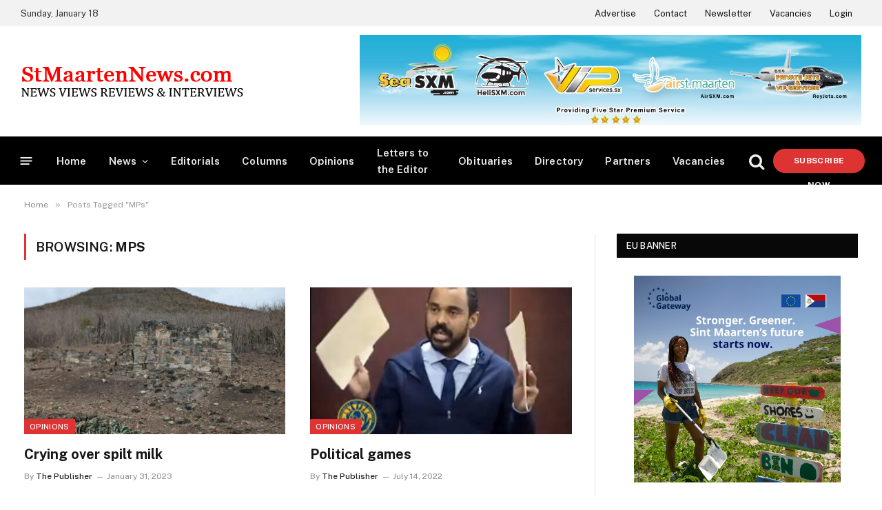

--- FILE ---
content_type: text/html; charset=UTF-8
request_url: https://stmaartennews.com/tag/mps/
body_size: 22777
content:
<!DOCTYPE html>
<html lang="en-US" class="s-light site-s-light">

<head>

	<meta charset="UTF-8" />
	<meta name="viewport" content="width=device-width, initial-scale=1" />
	<meta name='robots' content='index, follow, max-image-preview:large, max-snippet:-1, max-video-preview:-1' />
	<style>img:is([sizes="auto" i], [sizes^="auto," i]) { contain-intrinsic-size: 3000px 1500px }</style>
	
	<!-- This site is optimized with the Yoast SEO plugin v26.7 - https://yoast.com/wordpress/plugins/seo/ -->
	<title>MPs Archives - StMaartenNews.com - News Views Reviews &amp; Interviews</title><link rel="preload" as="font" href="https://stmaartennews.com/wp-content/themes/smart-mag/css/icons/fonts/ts-icons.woff2?v3.2" type="font/woff2" crossorigin="anonymous" />
	<link rel="canonical" href="https://stmaartennews.com/tag/mps/" />
	<meta property="og:locale" content="en_US" />
	<meta property="og:type" content="article" />
	<meta property="og:title" content="MPs Archives - StMaartenNews.com - News Views Reviews &amp; Interviews" />
	<meta property="og:url" content="https://stmaartennews.com/tag/mps/" />
	<meta property="og:site_name" content="StMaartenNews.com - News Views Reviews &amp; Interviews" />
	<meta name="twitter:card" content="summary_large_image" />
	<script type="application/ld+json" class="yoast-schema-graph">{"@context":"https://schema.org","@graph":[{"@type":"CollectionPage","@id":"https://stmaartennews.com/tag/mps/","url":"https://stmaartennews.com/tag/mps/","name":"MPs Archives - StMaartenNews.com - News Views Reviews &amp; Interviews","isPartOf":{"@id":"https://stmaartennews.com/#website"},"primaryImageOfPage":{"@id":"https://stmaartennews.com/tag/mps/#primaryimage"},"image":{"@id":"https://stmaartennews.com/tag/mps/#primaryimage"},"thumbnailUrl":"https://stmaartennews.com/wp-content/uploads/2023/01/Ruins-at-Diamond-Estate-Photo-by-Alexandra-Lynch.jpg","breadcrumb":{"@id":"https://stmaartennews.com/tag/mps/#breadcrumb"},"inLanguage":"en-US"},{"@type":"ImageObject","inLanguage":"en-US","@id":"https://stmaartennews.com/tag/mps/#primaryimage","url":"https://stmaartennews.com/wp-content/uploads/2023/01/Ruins-at-Diamond-Estate-Photo-by-Alexandra-Lynch.jpg","contentUrl":"https://stmaartennews.com/wp-content/uploads/2023/01/Ruins-at-Diamond-Estate-Photo-by-Alexandra-Lynch.jpg","width":1600,"height":1205},{"@type":"BreadcrumbList","@id":"https://stmaartennews.com/tag/mps/#breadcrumb","itemListElement":[{"@type":"ListItem","position":1,"name":"Home","item":"https://stmaartennews.com/"},{"@type":"ListItem","position":2,"name":"MPs"}]},{"@type":"WebSite","@id":"https://stmaartennews.com/#website","url":"https://stmaartennews.com/","name":"StMaartenNews.com - News Views Reviews &amp; Interviews","description":"Always on point!","publisher":{"@id":"https://stmaartennews.com/#organization"},"potentialAction":[{"@type":"SearchAction","target":{"@type":"EntryPoint","urlTemplate":"https://stmaartennews.com/?s={search_term_string}"},"query-input":{"@type":"PropertyValueSpecification","valueRequired":true,"valueName":"search_term_string"}}],"inLanguage":"en-US"},{"@type":"Organization","@id":"https://stmaartennews.com/#organization","name":"StMaartenNews.com","url":"https://stmaartennews.com/","logo":{"@type":"ImageObject","inLanguage":"en-US","@id":"https://stmaartennews.com/#/schema/logo/image/","url":"https://stmaartennews.com/wp-content/uploads/2025/07/stmaartennewscom-logo.jpg","contentUrl":"https://stmaartennews.com/wp-content/uploads/2025/07/stmaartennewscom-logo.jpg","width":1200,"height":1200,"caption":"StMaartenNews.com"},"image":{"@id":"https://stmaartennews.com/#/schema/logo/image/"},"sameAs":["https://www.facebook.com/StMaartenNewsDotCom"]}]}</script>
	<!-- / Yoast SEO plugin. -->


<link rel='dns-prefetch' href='//fonts.googleapis.com' />
<link rel="alternate" type="application/rss+xml" title="StMaartenNews.com - News Views Reviews &amp; Interviews &raquo; Feed" href="https://stmaartennews.com/feed/" />
<link rel="alternate" type="application/rss+xml" title="StMaartenNews.com - News Views Reviews &amp; Interviews &raquo; Comments Feed" href="https://stmaartennews.com/comments/feed/" />
<link rel="alternate" type="application/rss+xml" title="StMaartenNews.com - News Views Reviews &amp; Interviews &raquo; MPs Tag Feed" href="https://stmaartennews.com/tag/mps/feed/" />
<script type="text/javascript">
/* <![CDATA[ */
window._wpemojiSettings = {"baseUrl":"https:\/\/s.w.org\/images\/core\/emoji\/16.0.1\/72x72\/","ext":".png","svgUrl":"https:\/\/s.w.org\/images\/core\/emoji\/16.0.1\/svg\/","svgExt":".svg","source":{"concatemoji":"https:\/\/stmaartennews.com\/wp-includes\/js\/wp-emoji-release.min.js?ver=6.8.3"}};
/*! This file is auto-generated */
!function(s,n){var o,i,e;function c(e){try{var t={supportTests:e,timestamp:(new Date).valueOf()};sessionStorage.setItem(o,JSON.stringify(t))}catch(e){}}function p(e,t,n){e.clearRect(0,0,e.canvas.width,e.canvas.height),e.fillText(t,0,0);var t=new Uint32Array(e.getImageData(0,0,e.canvas.width,e.canvas.height).data),a=(e.clearRect(0,0,e.canvas.width,e.canvas.height),e.fillText(n,0,0),new Uint32Array(e.getImageData(0,0,e.canvas.width,e.canvas.height).data));return t.every(function(e,t){return e===a[t]})}function u(e,t){e.clearRect(0,0,e.canvas.width,e.canvas.height),e.fillText(t,0,0);for(var n=e.getImageData(16,16,1,1),a=0;a<n.data.length;a++)if(0!==n.data[a])return!1;return!0}function f(e,t,n,a){switch(t){case"flag":return n(e,"\ud83c\udff3\ufe0f\u200d\u26a7\ufe0f","\ud83c\udff3\ufe0f\u200b\u26a7\ufe0f")?!1:!n(e,"\ud83c\udde8\ud83c\uddf6","\ud83c\udde8\u200b\ud83c\uddf6")&&!n(e,"\ud83c\udff4\udb40\udc67\udb40\udc62\udb40\udc65\udb40\udc6e\udb40\udc67\udb40\udc7f","\ud83c\udff4\u200b\udb40\udc67\u200b\udb40\udc62\u200b\udb40\udc65\u200b\udb40\udc6e\u200b\udb40\udc67\u200b\udb40\udc7f");case"emoji":return!a(e,"\ud83e\udedf")}return!1}function g(e,t,n,a){var r="undefined"!=typeof WorkerGlobalScope&&self instanceof WorkerGlobalScope?new OffscreenCanvas(300,150):s.createElement("canvas"),o=r.getContext("2d",{willReadFrequently:!0}),i=(o.textBaseline="top",o.font="600 32px Arial",{});return e.forEach(function(e){i[e]=t(o,e,n,a)}),i}function t(e){var t=s.createElement("script");t.src=e,t.defer=!0,s.head.appendChild(t)}"undefined"!=typeof Promise&&(o="wpEmojiSettingsSupports",i=["flag","emoji"],n.supports={everything:!0,everythingExceptFlag:!0},e=new Promise(function(e){s.addEventListener("DOMContentLoaded",e,{once:!0})}),new Promise(function(t){var n=function(){try{var e=JSON.parse(sessionStorage.getItem(o));if("object"==typeof e&&"number"==typeof e.timestamp&&(new Date).valueOf()<e.timestamp+604800&&"object"==typeof e.supportTests)return e.supportTests}catch(e){}return null}();if(!n){if("undefined"!=typeof Worker&&"undefined"!=typeof OffscreenCanvas&&"undefined"!=typeof URL&&URL.createObjectURL&&"undefined"!=typeof Blob)try{var e="postMessage("+g.toString()+"("+[JSON.stringify(i),f.toString(),p.toString(),u.toString()].join(",")+"));",a=new Blob([e],{type:"text/javascript"}),r=new Worker(URL.createObjectURL(a),{name:"wpTestEmojiSupports"});return void(r.onmessage=function(e){c(n=e.data),r.terminate(),t(n)})}catch(e){}c(n=g(i,f,p,u))}t(n)}).then(function(e){for(var t in e)n.supports[t]=e[t],n.supports.everything=n.supports.everything&&n.supports[t],"flag"!==t&&(n.supports.everythingExceptFlag=n.supports.everythingExceptFlag&&n.supports[t]);n.supports.everythingExceptFlag=n.supports.everythingExceptFlag&&!n.supports.flag,n.DOMReady=!1,n.readyCallback=function(){n.DOMReady=!0}}).then(function(){return e}).then(function(){var e;n.supports.everything||(n.readyCallback(),(e=n.source||{}).concatemoji?t(e.concatemoji):e.wpemoji&&e.twemoji&&(t(e.twemoji),t(e.wpemoji)))}))}((window,document),window._wpemojiSettings);
/* ]]> */
</script>

<style id='wp-emoji-styles-inline-css' type='text/css'>

	img.wp-smiley, img.emoji {
		display: inline !important;
		border: none !important;
		box-shadow: none !important;
		height: 1em !important;
		width: 1em !important;
		margin: 0 0.07em !important;
		vertical-align: -0.1em !important;
		background: none !important;
		padding: 0 !important;
	}
</style>
<link rel='stylesheet' id='wp-block-library-css' href='https://stmaartennews.com/wp-includes/css/dist/block-library/style.min.css?ver=6.8.3' type='text/css' media='all' />
<style id='classic-theme-styles-inline-css' type='text/css'>
/*! This file is auto-generated */
.wp-block-button__link{color:#fff;background-color:#32373c;border-radius:9999px;box-shadow:none;text-decoration:none;padding:calc(.667em + 2px) calc(1.333em + 2px);font-size:1.125em}.wp-block-file__button{background:#32373c;color:#fff;text-decoration:none}
</style>
<style id='pms-content-restriction-start-style-inline-css' type='text/css'>


</style>
<style id='pms-content-restriction-end-style-inline-css' type='text/css'>


</style>
<style id='pms-account-style-inline-css' type='text/css'>


</style>
<style id='pms-login-style-inline-css' type='text/css'>


</style>
<style id='pms-recover-password-style-inline-css' type='text/css'>


</style>
<style id='pms-register-style-inline-css' type='text/css'>


</style>
<link rel='stylesheet' id='sld_block-cgb-style-css-css' href='https://stmaartennews.com/wp-content/plugins/qc-simple-link-directory/gutenberg/sld-block/dist/blocks.style.build.css?ver=6.8.3' type='text/css' media='all' />
<style id='global-styles-inline-css' type='text/css'>
:root{--wp--preset--aspect-ratio--square: 1;--wp--preset--aspect-ratio--4-3: 4/3;--wp--preset--aspect-ratio--3-4: 3/4;--wp--preset--aspect-ratio--3-2: 3/2;--wp--preset--aspect-ratio--2-3: 2/3;--wp--preset--aspect-ratio--16-9: 16/9;--wp--preset--aspect-ratio--9-16: 9/16;--wp--preset--color--black: #000000;--wp--preset--color--cyan-bluish-gray: #abb8c3;--wp--preset--color--white: #ffffff;--wp--preset--color--pale-pink: #f78da7;--wp--preset--color--vivid-red: #cf2e2e;--wp--preset--color--luminous-vivid-orange: #ff6900;--wp--preset--color--luminous-vivid-amber: #fcb900;--wp--preset--color--light-green-cyan: #7bdcb5;--wp--preset--color--vivid-green-cyan: #00d084;--wp--preset--color--pale-cyan-blue: #8ed1fc;--wp--preset--color--vivid-cyan-blue: #0693e3;--wp--preset--color--vivid-purple: #9b51e0;--wp--preset--gradient--vivid-cyan-blue-to-vivid-purple: linear-gradient(135deg,rgba(6,147,227,1) 0%,rgb(155,81,224) 100%);--wp--preset--gradient--light-green-cyan-to-vivid-green-cyan: linear-gradient(135deg,rgb(122,220,180) 0%,rgb(0,208,130) 100%);--wp--preset--gradient--luminous-vivid-amber-to-luminous-vivid-orange: linear-gradient(135deg,rgba(252,185,0,1) 0%,rgba(255,105,0,1) 100%);--wp--preset--gradient--luminous-vivid-orange-to-vivid-red: linear-gradient(135deg,rgba(255,105,0,1) 0%,rgb(207,46,46) 100%);--wp--preset--gradient--very-light-gray-to-cyan-bluish-gray: linear-gradient(135deg,rgb(238,238,238) 0%,rgb(169,184,195) 100%);--wp--preset--gradient--cool-to-warm-spectrum: linear-gradient(135deg,rgb(74,234,220) 0%,rgb(151,120,209) 20%,rgb(207,42,186) 40%,rgb(238,44,130) 60%,rgb(251,105,98) 80%,rgb(254,248,76) 100%);--wp--preset--gradient--blush-light-purple: linear-gradient(135deg,rgb(255,206,236) 0%,rgb(152,150,240) 100%);--wp--preset--gradient--blush-bordeaux: linear-gradient(135deg,rgb(254,205,165) 0%,rgb(254,45,45) 50%,rgb(107,0,62) 100%);--wp--preset--gradient--luminous-dusk: linear-gradient(135deg,rgb(255,203,112) 0%,rgb(199,81,192) 50%,rgb(65,88,208) 100%);--wp--preset--gradient--pale-ocean: linear-gradient(135deg,rgb(255,245,203) 0%,rgb(182,227,212) 50%,rgb(51,167,181) 100%);--wp--preset--gradient--electric-grass: linear-gradient(135deg,rgb(202,248,128) 0%,rgb(113,206,126) 100%);--wp--preset--gradient--midnight: linear-gradient(135deg,rgb(2,3,129) 0%,rgb(40,116,252) 100%);--wp--preset--font-size--small: 13px;--wp--preset--font-size--medium: 20px;--wp--preset--font-size--large: 36px;--wp--preset--font-size--x-large: 42px;--wp--preset--spacing--20: 0.44rem;--wp--preset--spacing--30: 0.67rem;--wp--preset--spacing--40: 1rem;--wp--preset--spacing--50: 1.5rem;--wp--preset--spacing--60: 2.25rem;--wp--preset--spacing--70: 3.38rem;--wp--preset--spacing--80: 5.06rem;--wp--preset--shadow--natural: 6px 6px 9px rgba(0, 0, 0, 0.2);--wp--preset--shadow--deep: 12px 12px 50px rgba(0, 0, 0, 0.4);--wp--preset--shadow--sharp: 6px 6px 0px rgba(0, 0, 0, 0.2);--wp--preset--shadow--outlined: 6px 6px 0px -3px rgba(255, 255, 255, 1), 6px 6px rgba(0, 0, 0, 1);--wp--preset--shadow--crisp: 6px 6px 0px rgba(0, 0, 0, 1);}:where(.is-layout-flex){gap: 0.5em;}:where(.is-layout-grid){gap: 0.5em;}body .is-layout-flex{display: flex;}.is-layout-flex{flex-wrap: wrap;align-items: center;}.is-layout-flex > :is(*, div){margin: 0;}body .is-layout-grid{display: grid;}.is-layout-grid > :is(*, div){margin: 0;}:where(.wp-block-columns.is-layout-flex){gap: 2em;}:where(.wp-block-columns.is-layout-grid){gap: 2em;}:where(.wp-block-post-template.is-layout-flex){gap: 1.25em;}:where(.wp-block-post-template.is-layout-grid){gap: 1.25em;}.has-black-color{color: var(--wp--preset--color--black) !important;}.has-cyan-bluish-gray-color{color: var(--wp--preset--color--cyan-bluish-gray) !important;}.has-white-color{color: var(--wp--preset--color--white) !important;}.has-pale-pink-color{color: var(--wp--preset--color--pale-pink) !important;}.has-vivid-red-color{color: var(--wp--preset--color--vivid-red) !important;}.has-luminous-vivid-orange-color{color: var(--wp--preset--color--luminous-vivid-orange) !important;}.has-luminous-vivid-amber-color{color: var(--wp--preset--color--luminous-vivid-amber) !important;}.has-light-green-cyan-color{color: var(--wp--preset--color--light-green-cyan) !important;}.has-vivid-green-cyan-color{color: var(--wp--preset--color--vivid-green-cyan) !important;}.has-pale-cyan-blue-color{color: var(--wp--preset--color--pale-cyan-blue) !important;}.has-vivid-cyan-blue-color{color: var(--wp--preset--color--vivid-cyan-blue) !important;}.has-vivid-purple-color{color: var(--wp--preset--color--vivid-purple) !important;}.has-black-background-color{background-color: var(--wp--preset--color--black) !important;}.has-cyan-bluish-gray-background-color{background-color: var(--wp--preset--color--cyan-bluish-gray) !important;}.has-white-background-color{background-color: var(--wp--preset--color--white) !important;}.has-pale-pink-background-color{background-color: var(--wp--preset--color--pale-pink) !important;}.has-vivid-red-background-color{background-color: var(--wp--preset--color--vivid-red) !important;}.has-luminous-vivid-orange-background-color{background-color: var(--wp--preset--color--luminous-vivid-orange) !important;}.has-luminous-vivid-amber-background-color{background-color: var(--wp--preset--color--luminous-vivid-amber) !important;}.has-light-green-cyan-background-color{background-color: var(--wp--preset--color--light-green-cyan) !important;}.has-vivid-green-cyan-background-color{background-color: var(--wp--preset--color--vivid-green-cyan) !important;}.has-pale-cyan-blue-background-color{background-color: var(--wp--preset--color--pale-cyan-blue) !important;}.has-vivid-cyan-blue-background-color{background-color: var(--wp--preset--color--vivid-cyan-blue) !important;}.has-vivid-purple-background-color{background-color: var(--wp--preset--color--vivid-purple) !important;}.has-black-border-color{border-color: var(--wp--preset--color--black) !important;}.has-cyan-bluish-gray-border-color{border-color: var(--wp--preset--color--cyan-bluish-gray) !important;}.has-white-border-color{border-color: var(--wp--preset--color--white) !important;}.has-pale-pink-border-color{border-color: var(--wp--preset--color--pale-pink) !important;}.has-vivid-red-border-color{border-color: var(--wp--preset--color--vivid-red) !important;}.has-luminous-vivid-orange-border-color{border-color: var(--wp--preset--color--luminous-vivid-orange) !important;}.has-luminous-vivid-amber-border-color{border-color: var(--wp--preset--color--luminous-vivid-amber) !important;}.has-light-green-cyan-border-color{border-color: var(--wp--preset--color--light-green-cyan) !important;}.has-vivid-green-cyan-border-color{border-color: var(--wp--preset--color--vivid-green-cyan) !important;}.has-pale-cyan-blue-border-color{border-color: var(--wp--preset--color--pale-cyan-blue) !important;}.has-vivid-cyan-blue-border-color{border-color: var(--wp--preset--color--vivid-cyan-blue) !important;}.has-vivid-purple-border-color{border-color: var(--wp--preset--color--vivid-purple) !important;}.has-vivid-cyan-blue-to-vivid-purple-gradient-background{background: var(--wp--preset--gradient--vivid-cyan-blue-to-vivid-purple) !important;}.has-light-green-cyan-to-vivid-green-cyan-gradient-background{background: var(--wp--preset--gradient--light-green-cyan-to-vivid-green-cyan) !important;}.has-luminous-vivid-amber-to-luminous-vivid-orange-gradient-background{background: var(--wp--preset--gradient--luminous-vivid-amber-to-luminous-vivid-orange) !important;}.has-luminous-vivid-orange-to-vivid-red-gradient-background{background: var(--wp--preset--gradient--luminous-vivid-orange-to-vivid-red) !important;}.has-very-light-gray-to-cyan-bluish-gray-gradient-background{background: var(--wp--preset--gradient--very-light-gray-to-cyan-bluish-gray) !important;}.has-cool-to-warm-spectrum-gradient-background{background: var(--wp--preset--gradient--cool-to-warm-spectrum) !important;}.has-blush-light-purple-gradient-background{background: var(--wp--preset--gradient--blush-light-purple) !important;}.has-blush-bordeaux-gradient-background{background: var(--wp--preset--gradient--blush-bordeaux) !important;}.has-luminous-dusk-gradient-background{background: var(--wp--preset--gradient--luminous-dusk) !important;}.has-pale-ocean-gradient-background{background: var(--wp--preset--gradient--pale-ocean) !important;}.has-electric-grass-gradient-background{background: var(--wp--preset--gradient--electric-grass) !important;}.has-midnight-gradient-background{background: var(--wp--preset--gradient--midnight) !important;}.has-small-font-size{font-size: var(--wp--preset--font-size--small) !important;}.has-medium-font-size{font-size: var(--wp--preset--font-size--medium) !important;}.has-large-font-size{font-size: var(--wp--preset--font-size--large) !important;}.has-x-large-font-size{font-size: var(--wp--preset--font-size--x-large) !important;}
:where(.wp-block-post-template.is-layout-flex){gap: 1.25em;}:where(.wp-block-post-template.is-layout-grid){gap: 1.25em;}
:where(.wp-block-columns.is-layout-flex){gap: 2em;}:where(.wp-block-columns.is-layout-grid){gap: 2em;}
:root :where(.wp-block-pullquote){font-size: 1.5em;line-height: 1.6;}
</style>
<link rel='stylesheet' id='contact-form-7-css' href='https://stmaartennews.com/wp-content/plugins/contact-form-7/includes/css/styles.css?ver=6.1.4' type='text/css' media='all' />
<link rel='stylesheet' id='wpa-css-css' href='https://stmaartennews.com/wp-content/plugins/honeypot/includes/css/wpa.css?ver=2.3.04' type='text/css' media='all' />
<link rel='stylesheet' id='dashicons-css' href='https://stmaartennews.com/wp-includes/css/dashicons.min.css?ver=6.8.3' type='text/css' media='all' />
<link rel='stylesheet' id='wp-jquery-ui-dialog-css' href='https://stmaartennews.com/wp-includes/css/jquery-ui-dialog.min.css?ver=6.8.3' type='text/css' media='all' />
<link rel='stylesheet' id='pms_form_designs_style-css' href='https://stmaartennews.com/wp-content/plugins/paid-member-subscriptions-pro/add-ons-basic/form-designs/css/pms-fd-form-style-3.css?ver=2.17.1' type='text/css' media='all' />
<link rel='stylesheet' id='pms-style-front-end-css' href='https://stmaartennews.com/wp-content/plugins/paid-member-subscriptions/assets/css/style-front-end.css?ver=2.17.1' type='text/css' media='all' />
<link rel='stylesheet' id='elementor-frontend-css' href='https://stmaartennews.com/wp-content/plugins/elementor/assets/css/frontend.min.css?ver=3.32.5' type='text/css' media='all' />
<link rel='stylesheet' id='elementor-post-36302-css' href='https://stmaartennews.com/wp-content/uploads/elementor/css/post-36302.css?ver=1768720188' type='text/css' media='all' />
<link rel='stylesheet' id='elementor-post-36335-css' href='https://stmaartennews.com/wp-content/uploads/elementor/css/post-36335.css?ver=1768720188' type='text/css' media='all' />
<link rel='stylesheet' id='smartmag-core-css' href='https://stmaartennews.com/wp-content/themes/smart-mag/style.css?ver=10.3.2' type='text/css' media='all' />
<style id='smartmag-core-inline-css' type='text/css'>
:root { --c-main: #dd3333;
--c-main-rgb: 221,51,51;
--main-width: 1350px; }
.smart-head-main { --c-shadow: rgba(10,10,10,0.06); }
.smart-head-main .smart-head-top { --head-h: 38px; background-color: #f2f2f2; }
.s-dark .smart-head-main .smart-head-top,
.smart-head-main .s-dark.smart-head-top { background-color: #595959; }
.smart-head-main .smart-head-mid { --head-h: 160px; }
.smart-head-main .smart-head-bot { --head-h: 72px; border-bottom-width: 2px; border-bottom-color: #ffffff; }
.navigation-main .menu > li > a { font-size: 15px; font-weight: 600; letter-spacing: .011em; }
.navigation-main { --nav-items-space: 16px; }
.s-dark .navigation-main { --c-nav-hov: #ffffff; }
.s-dark .navigation { --c-nav-hov-bg: rgba(255,255,255,0.1); }
.smart-head-main .spc-social { --spc-social-fs: 15px; }
.smart-head-main { --search-icon-size: 24px; }
.smart-head-main .offcanvas-toggle { transform: scale(.65); }
.smart-head .ts-button1 { font-weight: 800; border-radius: 35px; height: 35px; line-height: 35px; }
.block-head-e2 .heading { color: #dd3333; }
.read-more-btn { color: #dd3333; }
.read-more-btn-b { color: #dd3333; }
.load-button { color: #dd3333; border-radius: 25px; }
.a-wrap-5:not(._) { padding-top: 10px; padding-bottom: 10px; padding-left: 10px; padding-right: 10px; }
@media (min-width: 941px) and (max-width: 1200px) { .navigation-main .menu > li > a { font-size: calc(10px + (15px - 10px) * .7); } }


</style>
<link rel='stylesheet' id='smartmag-fonts-css' href='https://fonts.googleapis.com/css?family=Public+Sans%3A400%2C400i%2C500%2C600%2C700' type='text/css' media='all' />
<link rel='stylesheet' id='smartmag-magnific-popup-css' href='https://stmaartennews.com/wp-content/themes/smart-mag/css/lightbox.css?ver=10.3.2' type='text/css' media='all' />
<link rel='stylesheet' id='smartmag-icons-css' href='https://stmaartennews.com/wp-content/themes/smart-mag/css/icons/icons.css?ver=10.3.2' type='text/css' media='all' />
<link rel='stylesheet' id='smart-mag-child-css' href='https://stmaartennews.com/wp-content/themes/smart-mag-child/style.css?ver=1.0' type='text/css' media='all' />
<script type="text/javascript" src="https://stmaartennews.com/wp-includes/js/jquery/jquery.min.js?ver=3.7.1" id="jquery-core-js"></script>
<script type="text/javascript" src="https://stmaartennews.com/wp-includes/js/jquery/jquery-migrate.min.js?ver=3.4.1" id="jquery-migrate-js"></script>
<script type="text/javascript" id="smartmag-lazy-inline-js-after">
/* <![CDATA[ */
/**
 * @copyright ThemeSphere
 * @preserve
 */
var BunyadLazy={};BunyadLazy.load=function(){function a(e,n){var t={};e.dataset.bgset&&e.dataset.sizes?(t.sizes=e.dataset.sizes,t.srcset=e.dataset.bgset):t.src=e.dataset.bgsrc,function(t){var a=t.dataset.ratio;if(0<a){const e=t.parentElement;if(e.classList.contains("media-ratio")){const n=e.style;n.getPropertyValue("--a-ratio")||(n.paddingBottom=100/a+"%")}}}(e);var a,o=document.createElement("img");for(a in o.onload=function(){var t="url('"+(o.currentSrc||o.src)+"')",a=e.style;a.backgroundImage!==t&&requestAnimationFrame(()=>{a.backgroundImage=t,n&&n()}),o.onload=null,o.onerror=null,o=null},o.onerror=o.onload,t)o.setAttribute(a,t[a]);o&&o.complete&&0<o.naturalWidth&&o.onload&&o.onload()}function e(t){t.dataset.loaded||a(t,()=>{document.dispatchEvent(new Event("lazyloaded")),t.dataset.loaded=1})}function n(t){"complete"===document.readyState?t():window.addEventListener("load",t)}return{initEarly:function(){var t,a=()=>{document.querySelectorAll(".img.bg-cover:not(.lazyload)").forEach(e)};"complete"!==document.readyState?(t=setInterval(a,150),n(()=>{a(),clearInterval(t)})):a()},callOnLoad:n,initBgImages:function(t){t&&n(()=>{document.querySelectorAll(".img.bg-cover").forEach(e)})},bgLoad:a}}(),BunyadLazy.load.initEarly();
/* ]]> */
</script>
<script type="text/javascript" src="https://stmaartennews.com/wp-content/plugins/paid-member-subscriptions-pro/add-ons-basic/form-designs/js/pms-fd-front-end.js?ver=2.17.1" id="pms_form_designs_script-js"></script>
<link rel="https://api.w.org/" href="https://stmaartennews.com/wp-json/" /><link rel="alternate" title="JSON" type="application/json" href="https://stmaartennews.com/wp-json/wp/v2/tags/1534" /><link rel="EditURI" type="application/rsd+xml" title="RSD" href="https://stmaartennews.com/xmlrpc.php?rsd" />
<meta name="generator" content="WordPress 6.8.3" />

<!-- This site is using AdRotate v5.17.2 to display their advertisements - https://ajdg.solutions/ -->
<!-- AdRotate CSS -->
<style type="text/css" media="screen">
	.g { margin:0px; padding:0px; overflow:hidden; line-height:1; zoom:1; }
	.g img { height:auto; }
	.g-col { position:relative; float:left; }
	.g-col:first-child { margin-left: 0; }
	.g-col:last-child { margin-right: 0; }
	.g-1 { margin:0px;  width:100%; max-width:300px; height:100%; max-height:300px; }
	.g-2 { margin:0px;  width:100%; max-width:300px; height:100%; max-height:300px; }
	.g-3 { width:100%; max-width:300px; height:100%; max-height:600px; margin: 0 auto; }
	.g-4 {  margin: 0 auto; }
	.g-5 { width:auto; margin: 0 auto; }
	.b-5 { margin:10px; }
	.g-6 { width:auto; height:auto; margin: 0 auto; }
	.g-7 { width:100%; max-width:728px; height:auto; margin: 0 auto; }
	.g-8 { width:auto; height:auto; margin: 0 auto; }
	.g-9 { width:auto; height:auto; margin: 0 auto; }
	.g-10 {  margin: 0 auto; }
	.g-11 {  margin: 0 auto; }
	.g-12 {  margin: 0 auto; }
	.g-13 { width:100%; max-width:900px; height:auto; margin: 0 auto; }
	@media only screen and (max-width: 480px) {
		.g-col, .g-dyn, .g-single { width:100%; margin-left:0; margin-right:0; }
	}
.adrotate_widgets, .ajdg_bnnrwidgets, .ajdg_grpwidgets { overflow:hidden; padding:0; }
</style>
<!-- /AdRotate CSS -->

<script data-ad-client="ca-pub-6299444020992106" async src="https://pagead2.googlesyndication.com/pagead/js/adsbygoogle.js"></script><script type="text/javascript">
           var ajaxurl = "https://stmaartennews.com/wp-admin/admin-ajax.php";
         </script><script type="text/javascript">
	           var ajaxurl = "https://stmaartennews.com/wp-admin/admin-ajax.php";
	         </script>
		<script>
		var BunyadSchemeKey = 'bunyad-scheme';
		(() => {
			const d = document.documentElement;
			const c = d.classList;
			var scheme = localStorage.getItem(BunyadSchemeKey);
			
			if (scheme) {
				d.dataset.origClass = c;
				scheme === 'dark' ? c.remove('s-light', 'site-s-light') : c.remove('s-dark', 'site-s-dark');
				c.add('site-s-' + scheme, 's-' + scheme);
			}
		})();
		</script>
		<meta name="generator" content="Elementor 3.32.5; features: e_font_icon_svg, additional_custom_breakpoints; settings: css_print_method-external, google_font-enabled, font_display-swap">
			<style>
				.e-con.e-parent:nth-of-type(n+4):not(.e-lazyloaded):not(.e-no-lazyload),
				.e-con.e-parent:nth-of-type(n+4):not(.e-lazyloaded):not(.e-no-lazyload) * {
					background-image: none !important;
				}
				@media screen and (max-height: 1024px) {
					.e-con.e-parent:nth-of-type(n+3):not(.e-lazyloaded):not(.e-no-lazyload),
					.e-con.e-parent:nth-of-type(n+3):not(.e-lazyloaded):not(.e-no-lazyload) * {
						background-image: none !important;
					}
				}
				@media screen and (max-height: 640px) {
					.e-con.e-parent:nth-of-type(n+2):not(.e-lazyloaded):not(.e-no-lazyload),
					.e-con.e-parent:nth-of-type(n+2):not(.e-lazyloaded):not(.e-no-lazyload) * {
						background-image: none !important;
					}
				}
			</style>
			<script>
(function () {
  window.__AB_DETECT_LOADED__ = true;

  function set(on) {
    // add/remove on BOTH html + body
    document.documentElement.classList.toggle('adblock-on', on);
    if (document.body) document.body.classList.toggle('adblock-on', on);

    // temporary debug (remove later)
    window.__AB_DETECTED__ = on;
  }

  function detect() {
    var bait = document.createElement('div');
    bait.className = 'ad ads adsbox ad-banner ad-unit ad-placement';
    bait.style.cssText = 'width:10px;height:10px;position:absolute;left:-9999px;top:-9999px;';
    document.body.appendChild(bait);

    setTimeout(function () {
      var st = window.getComputedStyle(bait);
      var blocked =
        bait.offsetHeight === 0 ||
        bait.offsetWidth === 0 ||
        bait.offsetParent === null ||
        st.display === 'none' ||
        st.visibility === 'hidden';

      bait.remove();
      set(blocked);
    }, 250);
  }

  if (document.readyState === 'loading') {
    document.addEventListener('DOMContentLoaded', detect);
  } else {
    detect();
  }
})();
</script><link rel="icon" href="https://stmaartennews.com/wp-content/uploads/2020/07/cropped-stmaartennews-icon-512x512-32x32.jpg" sizes="32x32" />
<link rel="icon" href="https://stmaartennews.com/wp-content/uploads/2020/07/cropped-stmaartennews-icon-512x512-192x192.jpg" sizes="192x192" />
<link rel="apple-touch-icon" href="https://stmaartennews.com/wp-content/uploads/2020/07/cropped-stmaartennews-icon-512x512-180x180.jpg" />
<meta name="msapplication-TileImage" content="https://stmaartennews.com/wp-content/uploads/2020/07/cropped-stmaartennews-icon-512x512-270x270.jpg" />
		<style type="text/css" id="wp-custom-css">
			/* Reserve space so the slot never collapses */
.promo-slot {
  position: relative;
  width: 100%;
  max-width: 728px;       /* your slot width */
  min-height: 90px;       /* your slot height */
  overflow: hidden;
}

/* Default (no JS): only show the first item */
.promo-slot > *:not(:first-child) {
  display: none !important;
}

.sld-top-area .sld-add-btn, .filter-btn {
    color: #c72d21 !important;
}

.smart-head {
    box-shadow: 0 0px 0px 0 var(--c-shadow);
}

/* PMS colors */

.pms-form-design-wrapper .pms-group-dashboard a.pms-group-dashboard-go-back, .pms-form-design-wrapper input[type="submit"], .pms-form-design-wrapper #pms-apply-discount, .pms-form-design-wrapper .pms-form-submit {
    height: 48px;
    border-radius: 100px !important;
    border: none;
    color: #FFFFFF !important;
    text-decoration: none;
    text-transform: none;
    padding: 0 15px;
    background: #dd3333 !important;
    font-size: 16px;
    max-width: 100%;
    min-width: 150px;
}

.pms-form-design-wrapper .pms-warning-message-wrapper a, .pms-form-design-wrapper .pms-gdpr-field label a, .pms-alert a, .pms-form-design-wrapper p a.pms-register-page-link, .pms-form-design-wrapper#pms_login p.login-extra a {
    font-style: normal;
    font-weight: 500;
    line-height: 24px;
    color: #dd3333 !important;
    text-decoration: none;
}

.pms-form-design-wrapper .pms-account-navigation ul li.pms-account-navigation-link:not(.pms-account-navigation-link--logout) a:hover, .pms-form-design-wrapper .pms-account-navigation ul li a.pms-account-navigation-link--active {
    color: #dd3333 !important;
    box-shadow: 0 3px 0 0 currentColor !important;
}

.widget-avatar {
    display: inline-block;
    height: auto;
    margin-right: 5px;
    position: relative;
    top: 4px;
    width: 30px !important;
}

.widget-sld-list li a .sld-widget-title {
    font-size: inherit;
    vertical-align: middle !important;
}

.slick-initialized .slick-slide {
    text-align: left !important;
}

.block-head .view-link {
    color: #dd3333 !important;
}

h4.is-title.post-title a:hover {
  color: #ffffff !important;
}

body.adblock-on .promo-slot,
body.adblock-on .news-ads2,
body.adblock-on .news-ads3,
body.adblock-on .news-ads4,
body.adblock-on .news-ads5,
html.adblock-on .promo-slot,
html.adblock-on .news-ads2,
html.adblock-on .news-ads3,
html.adblock-on .news-ads4,
html.adblock-on .news-ads5 {
  display: none !important;
  margin: 0 !important;
  padding: 0 !important;
}





		</style>
		

</head>

<body class="archive tag tag-mps tag-1534 wp-theme-smart-mag wp-child-theme-smart-mag-child right-sidebar has-lb has-lb-sm ts-img-hov-fade has-sb-sep layout-normal elementor-default elementor-kit-36302">



<div class="main-wrap">

	
<div class="off-canvas-backdrop"></div>
<div class="mobile-menu-container off-canvas" id="off-canvas">

	<div class="off-canvas-head">
		<a href="#" class="close">
			<span class="visuallyhidden">Close Menu</span>
			<i class="tsi tsi-times"></i>
		</a>

		<div class="ts-logo">
					</div>
	</div>

	<div class="off-canvas-content">

					<ul class="mobile-menu"></ul>
		
		
		
		<div class="spc-social-block spc-social spc-social-b smart-head-social">
		
			
				<a href="https://www.facebook.com/StMaartenNewsOnline/" class="link service s-facebook" target="_blank" rel="nofollow noopener">
					<i class="icon tsi tsi-facebook"></i>					<span class="visuallyhidden">Facebook</span>
				</a>
									
			
				<a href="#" class="link service s-twitter" target="_blank" rel="nofollow noopener">
					<i class="icon tsi tsi-twitter"></i>					<span class="visuallyhidden">X (Twitter)</span>
				</a>
									
			
				<a href="https://www.facebook.com/StMaartenNewsDotCom/" class="link service s-instagram" target="_blank" rel="nofollow noopener">
					<i class="icon tsi tsi-instagram"></i>					<span class="visuallyhidden">Instagram</span>
				</a>
									
			
		</div>

		
	</div>

</div>
<div class="smart-head smart-head-a smart-head-main" id="smart-head" data-sticky="auto" data-sticky-type="fixed" data-sticky-full>
	
	<div class="smart-head-row smart-head-top is-light smart-head-row-full">

		<div class="inner wrap">

							
				<div class="items items-left ">
				
<span class="h-date">
	Sunday, January 18</span>				</div>

							
				<div class="items items-center empty">
								</div>

							
				<div class="items items-right ">
					<div class="nav-wrap">
		<nav class="navigation navigation-small nav-hov-a">
			<ul id="menu-top-menus" class="menu"><li id="menu-item-37" class="menu-item menu-item-type-post_type menu-item-object-page menu-item-37"><a href="https://stmaartennews.com/advertise-with-us/">Advertise</a></li>
<li id="menu-item-36" class="menu-item menu-item-type-post_type menu-item-object-page menu-item-36"><a href="https://stmaartennews.com/contact-us/">Contact</a></li>
<li id="menu-item-6341" class="menu-item menu-item-type-post_type menu-item-object-page menu-item-6341"><a href="https://stmaartennews.com/email-newsletter-archive/">Newsletter</a></li>
<li id="menu-item-38693" class="menu-item menu-item-type-post_type menu-item-object-page menu-item-38693"><a href="https://stmaartennews.com/vacancies/">Vacancies</a></li>
<li id="menu-item-36952" class="menu-item menu-item-type-post_type menu-item-object-page menu-item-36952"><a href="https://stmaartennews.com/login/">Login</a></li>
</ul>		</nav>
	</div>
				</div>

						
		</div>
	</div>

	
	<div class="smart-head-row smart-head-mid is-light smart-head-row-full">

		<div class="inner wrap">

							
				<div class="items items-left ">
					<a href="https://stmaartennews.com/" title="StMaartenNews.com &#8211; News Views Reviews &amp; Interviews" rel="home" class="logo-link ts-logo logo-is-image">
		<span>
			
				
					<img src="https://stmaartennews.com/wp-content/uploads/2023/11/new-logo-sxm.png" class="logo-image" alt="StMaartenNews.com &#8211; News Views Reviews &amp; Interviews" width="323" height="54"/>
									 
					</span>
	</a>				</div>

							
				<div class="items items-center empty">
								</div>

							
				<div class="items items-right ">
				
<div class="h-text h-text">
	<div class="promo-slot"><div class="g g-7"><div class="g-dyn a-36 c-1"><a class="gofollow" data-track="MzYsNyw2MA==" href="https://www.airsxm.com/" target="_blank"><img src="https://stmaartennews.com/wp-content/uploads/2022/01/Five-Star-Premium-Services-AirStMaarten.jpeg" /></a></div><div class="g-dyn a-45 c-2"><a class="gofollow" data-track="NDUsNyw2MA==" href="https://anykey.sx/" target="_blank"><img src="https://stmaartennews.com/wp-content/uploads/2025/09/anykey-banner.gif" /></a></div></div></div></div>				</div>

						
		</div>
	</div>

	
	<div class="smart-head-row smart-head-bot s-dark wrap">

		<div class="inner full">

							
				<div class="items items-left ">
				
<button class="offcanvas-toggle has-icon" type="button" aria-label="Menu">
	<span class="hamburger-icon hamburger-icon-a">
		<span class="inner"></span>
	</span>
</button>	<div class="nav-wrap">
		<nav class="navigation navigation-main nav-hov-a">
			<ul id="menu-main-menus" class="menu"><li id="menu-item-38355" class="menu-item menu-item-type-post_type menu-item-object-page menu-item-home menu-item-38355"><a href="https://stmaartennews.com/">Home</a></li>
<li id="menu-item-38261" class="menu-item menu-item-type-post_type menu-item-object-page menu-item-has-children menu-item-has-children item-mega-menu menu-item-38261"><a href="https://stmaartennews.com/all-news/">News</a>
<div class="sub-menu mega-menu mega-menu-a wrap">

		
	<div class="column sub-cats">
		
		<ol class="sub-nav">
							
				<li class="menu-item menu-item-type-taxonomy menu-item-object-category menu-cat-10 menu-item-36313"><a href="https://stmaartennews.com/category/local-news/">Local News</a></li>
				
							
				<li class="menu-item menu-item-type-taxonomy menu-item-object-category menu-cat-278 menu-item-38087"><a href="https://stmaartennews.com/category/caribbean-news/">Caribbean News</a></li>
				
							
				<li class="menu-item menu-item-type-taxonomy menu-item-object-category menu-cat-12 menu-item-36314"><a href="https://stmaartennews.com/category/government/">Government</a></li>
				
							
				<li class="menu-item menu-item-type-taxonomy menu-item-object-category menu-cat-13 menu-item-36315"><a href="https://stmaartennews.com/category/politics/">Politics</a></li>
				
							
				<li class="menu-item menu-item-type-taxonomy menu-item-object-category menu-cat-4009 menu-item-8732"><a href="https://stmaartennews.com/category/legal-reviews/">Interviews</a></li>
				
							
				<li class="menu-item menu-item-type-taxonomy menu-item-object-category menu-cat-603 menu-item-36316"><a href="https://stmaartennews.com/category/parliament/">Parliament</a></li>
				
							
				<li class="menu-item menu-item-type-taxonomy menu-item-object-category menu-cat-53 menu-item-32015"><a href="https://stmaartennews.com/category/business/">Business</a></li>
				
							
				<li class="menu-item menu-item-type-taxonomy menu-item-object-category menu-cat-55 menu-item-36317"><a href="https://stmaartennews.com/category/judicial/">Judicial</a></li>
				
							
				<li class="menu-item menu-item-type-taxonomy menu-item-object-category menu-cat-2464 menu-item-36318"><a href="https://stmaartennews.com/category/police-news/">Police News</a></li>
				
							
				<li class="menu-item menu-item-type-taxonomy menu-item-object-category menu-cat-320 menu-item-36320"><a href="https://stmaartennews.com/category/education/">Education</a></li>
				
							
				<li class="menu-item menu-item-type-taxonomy menu-item-object-category menu-cat-60 menu-item-36321"><a href="https://stmaartennews.com/category/interviews/">Economy</a></li>
				
							
				<li class="menu-item menu-item-type-taxonomy menu-item-object-category menu-cat-983 menu-item-19388"><a href="https://stmaartennews.com/category/banking/">Banking</a></li>
				
							
				<li class="menu-item menu-item-type-post_type_archive menu-item-object-obituary menu-item-37282"><a href="https://stmaartennews.com/obituaries/">Obituaries</a></li>
				
							
				<li class="menu-item menu-item-type-taxonomy menu-item-object-category menu-cat-368 menu-item-36322"><a href="https://stmaartennews.com/category/french-side-news/">French Side News</a></li>
				
							
				<li class="menu-item menu-item-type-taxonomy menu-item-object-category menu-cat-9811 menu-item-36323"><a href="https://stmaartennews.com/category/news-in-dutch/">News In Dutch</a></li>
				
						
			<li class="menu-item view-all menu-cat-38224"><a href="https://stmaartennews.com/all-news/">View All</a></li>
		</ol>
	
	</div>
	

		
	
	<section class="column recent-posts" data-columns="4">
					<div class="posts" data-id="10">

						<section class="block-wrap block-grid cols-gap-sm mb-none" data-id="1">

				
			<div class="block-content">
					
	<div class="loop loop-grid loop-grid-sm grid grid-4 md:grid-2 xs:grid-1">

					
<article class="l-post grid-post grid-sm-post">

	
			<div class="media">

		
			<a href="https://stmaartennews.com/local-news/gridlocked-by-the-numbers/" class="image-link media-ratio ar-bunyad-grid" title="Gridlocked by the numbers"><span data-bgsrc="https://stmaartennews.com/wp-content/uploads/2018/12/Traffic-Jam-450x253.jpg" class="img bg-cover wp-post-image attachment-bunyad-medium size-bunyad-medium lazyload" data-bgset="https://stmaartennews.com/wp-content/uploads/2018/12/Traffic-Jam-450x253.jpg 450w, https://stmaartennews.com/wp-content/uploads/2018/12/Traffic-Jam-300x169.jpg 300w, https://stmaartennews.com/wp-content/uploads/2018/12/Traffic-Jam-768x432.jpg 768w, https://stmaartennews.com/wp-content/uploads/2018/12/Traffic-Jam-150x84.jpg 150w, https://stmaartennews.com/wp-content/uploads/2018/12/Traffic-Jam-384x217.jpg 384w, https://stmaartennews.com/wp-content/uploads/2018/12/Traffic-Jam.jpg 800w" data-sizes="(max-width: 424px) 100vw, 424px"></span></a>			
			
			
			
		
		</div>
	

	
		<div class="content">

			<div class="post-meta post-meta-a has-below"><h2 class="is-title post-title"><a href="https://stmaartennews.com/local-news/gridlocked-by-the-numbers/">Gridlocked by the numbers</a></h2><div class="post-meta-items meta-below"><span class="meta-item date"><span class="date-link"><time class="post-date" datetime="2025-12-23T21:23:41-04:00">December 23, 2025</time></span></span></div></div>			
			
			
		</div>

	
</article>					
<article class="l-post grid-post grid-sm-post">

	
			<div class="media">

		
			<a href="https://stmaartennews.com/interviews/meet-dr-clifford-a-e-illis-sint-maartens-newly-accredited-anthropologist-bringing-cultural-insight-to-public-life/" class="image-link media-ratio ar-bunyad-grid" title="Meet Dr. Clifford A.E. Illis: Sint Maarten’s Newly Accredited Anthropologist Bringing Cultural Insight to Public Life"><span data-bgsrc="https://stmaartennews.com/wp-content/uploads/2025/12/Dr.-Clifford-A.E.-Illis-PhD-450x362.jpg" class="img bg-cover wp-post-image attachment-bunyad-medium size-bunyad-medium lazyload" data-bgset="https://stmaartennews.com/wp-content/uploads/2025/12/Dr.-Clifford-A.E.-Illis-PhD-450x362.jpg 450w, https://stmaartennews.com/wp-content/uploads/2025/12/Dr.-Clifford-A.E.-Illis-PhD-300x241.jpg 300w, https://stmaartennews.com/wp-content/uploads/2025/12/Dr.-Clifford-A.E.-Illis-PhD-1024x823.jpg 1024w, https://stmaartennews.com/wp-content/uploads/2025/12/Dr.-Clifford-A.E.-Illis-PhD-768x618.jpg 768w, https://stmaartennews.com/wp-content/uploads/2025/12/Dr.-Clifford-A.E.-Illis-PhD-1536x1235.jpg 1536w, https://stmaartennews.com/wp-content/uploads/2025/12/Dr.-Clifford-A.E.-Illis-PhD-2048x1647.jpg 2048w, https://stmaartennews.com/wp-content/uploads/2025/12/Dr.-Clifford-A.E.-Illis-PhD-1200x965.jpg 1200w" data-sizes="(max-width: 424px) 100vw, 424px"></span></a>			
			
			
			
		
		</div>
	

	
		<div class="content">

			<div class="post-meta post-meta-a has-below"><h2 class="is-title post-title"><a href="https://stmaartennews.com/interviews/meet-dr-clifford-a-e-illis-sint-maartens-newly-accredited-anthropologist-bringing-cultural-insight-to-public-life/">Meet Dr. Clifford A.E. Illis: Sint Maarten’s Newly Accredited Anthropologist Bringing Cultural Insight to Public Life</a></h2><div class="post-meta-items meta-below"><span class="meta-item date"><span class="date-link"><time class="post-date" datetime="2025-12-21T12:15:32-04:00">December 21, 2025</time></span></span></div></div>			
			
			
		</div>

	
</article>					
<article class="l-post grid-post grid-sm-post">

	
			<div class="media">

		
			<a href="https://stmaartennews.com/labor/unraveling-the-laws-service-charge-vs-gratuity-in-sint-maarten/" class="image-link media-ratio ar-bunyad-grid" title="Unraveling the Laws: Service Charge vs. Gratuity in Sint Maarten"><span data-bgsrc="https://stmaartennews.com/wp-content/uploads/2025/12/Tips-Service-Charge-image-450x675.jpg" class="img bg-cover wp-post-image attachment-bunyad-medium size-bunyad-medium lazyload" data-bgset="https://stmaartennews.com/wp-content/uploads/2025/12/Tips-Service-Charge-image-450x675.jpg 450w, https://stmaartennews.com/wp-content/uploads/2025/12/Tips-Service-Charge-image-200x300.jpg 200w, https://stmaartennews.com/wp-content/uploads/2025/12/Tips-Service-Charge-image-683x1024.jpg 683w, https://stmaartennews.com/wp-content/uploads/2025/12/Tips-Service-Charge-image-768x1152.jpg 768w, https://stmaartennews.com/wp-content/uploads/2025/12/Tips-Service-Charge-image.jpg 1024w" data-sizes="(max-width: 424px) 100vw, 424px"></span></a>			
			
			
			
		
		</div>
	

	
		<div class="content">

			<div class="post-meta post-meta-a has-below"><h2 class="is-title post-title"><a href="https://stmaartennews.com/labor/unraveling-the-laws-service-charge-vs-gratuity-in-sint-maarten/">Unraveling the Laws: Service Charge vs. Gratuity in Sint Maarten</a></h2><div class="post-meta-items meta-below"><span class="meta-item date"><span class="date-link"><time class="post-date" datetime="2025-12-21T09:35:55-04:00">December 21, 2025</time></span></span></div></div>			
			
			
		</div>

	
</article>					
<article class="l-post grid-post grid-sm-post">

	
			<div class="media">

		
			<a href="https://stmaartennews.com/government/pm-mercelina-asks-dutch-for-military-support/" class="image-link media-ratio ar-bunyad-grid" title="PM Mercelina asks Dutch for military support"><span data-bgsrc="https://stmaartennews.com/wp-content/uploads/2025/12/Schoof-met-Mercelina-1536x1065-DossierKoninkrijksrelaties.nl_-450x312.jpg" class="img bg-cover wp-post-image attachment-bunyad-medium size-bunyad-medium lazyload" data-bgset="https://stmaartennews.com/wp-content/uploads/2025/12/Schoof-met-Mercelina-1536x1065-DossierKoninkrijksrelaties.nl_-450x312.jpg 450w, https://stmaartennews.com/wp-content/uploads/2025/12/Schoof-met-Mercelina-1536x1065-DossierKoninkrijksrelaties.nl_-1024x710.jpg 1024w, https://stmaartennews.com/wp-content/uploads/2025/12/Schoof-met-Mercelina-1536x1065-DossierKoninkrijksrelaties.nl_-768x533.jpg 768w, https://stmaartennews.com/wp-content/uploads/2025/12/Schoof-met-Mercelina-1536x1065-DossierKoninkrijksrelaties.nl_-1200x832.jpg 1200w, https://stmaartennews.com/wp-content/uploads/2025/12/Schoof-met-Mercelina-1536x1065-DossierKoninkrijksrelaties.nl_.jpg 1536w" data-sizes="(max-width: 424px) 100vw, 424px"></span></a>			
			
			
			
		
		</div>
	

	
		<div class="content">

			<div class="post-meta post-meta-a has-below"><h2 class="is-title post-title"><a href="https://stmaartennews.com/government/pm-mercelina-asks-dutch-for-military-support/">PM Mercelina asks Dutch for military support</a></h2><div class="post-meta-items meta-below"><span class="meta-item date"><span class="date-link"><time class="post-date" datetime="2025-12-11T18:25:23-04:00">December 11, 2025</time></span></span></div></div>			
			
			
		</div>

	
</article>		
	</div>

		
			</div>

		</section>
					
			</div> <!-- .posts -->
		
					<div class="posts" data-id="278">

						<section class="block-wrap block-grid cols-gap-sm mb-none" data-id="2">

				
			<div class="block-content">
					
	<div class="loop loop-grid loop-grid-sm grid grid-4 md:grid-2 xs:grid-1">

					
<article class="l-post grid-post grid-sm-post">

	
			<div class="media">

		
			<a href="https://stmaartennews.com/travel/dutch-protection-for-curacao-and-aruba-remains-weak/" class="image-link media-ratio ar-bunyad-grid" title="Dutch protection for Curacao and Aruba remains weak"><span data-bgsrc="https://stmaartennews.com/wp-content/uploads/2025/12/Image-Norwegian-Epic-450x300.jpg" class="img bg-cover wp-post-image attachment-bunyad-medium size-bunyad-medium lazyload" data-bgset="https://stmaartennews.com/wp-content/uploads/2025/12/Image-Norwegian-Epic-450x300.jpg 450w, https://stmaartennews.com/wp-content/uploads/2025/12/Image-Norwegian-Epic-1024x683.jpg 1024w, https://stmaartennews.com/wp-content/uploads/2025/12/Image-Norwegian-Epic-768x512.jpg 768w, https://stmaartennews.com/wp-content/uploads/2025/12/Image-Norwegian-Epic-1200x800.jpg 1200w, https://stmaartennews.com/wp-content/uploads/2025/12/Image-Norwegian-Epic.jpg 1536w" data-sizes="(max-width: 424px) 100vw, 424px"></span></a>			
			
			
			
		
		</div>
	

	
		<div class="content">

			<div class="post-meta post-meta-a has-below"><h2 class="is-title post-title"><a href="https://stmaartennews.com/travel/dutch-protection-for-curacao-and-aruba-remains-weak/">Dutch protection for Curacao and Aruba remains weak</a></h2><div class="post-meta-items meta-below"><span class="meta-item date"><span class="date-link"><time class="post-date" datetime="2025-12-21T17:46:27-04:00">December 21, 2025</time></span></span></div></div>			
			
			
		</div>

	
</article>					
<article class="l-post grid-post grid-sm-post">

	
			<div class="media">

		
			<a href="https://stmaartennews.com/news/crypto-millionaire-dazzles-nevis-with-ambitious-investment-plan/" class="image-link media-ratio ar-bunyad-grid" title="Crypto-millionaire dazzles Nevis with ambitious investment plan"><span data-bgsrc="https://stmaartennews.com/wp-content/uploads/2025/12/Nevis-Bitcoin-island-450x521.jpg" class="img bg-cover wp-post-image attachment-bunyad-medium size-bunyad-medium lazyload" data-bgset="https://stmaartennews.com/wp-content/uploads/2025/12/Nevis-Bitcoin-island-450x521.jpg 450w, https://stmaartennews.com/wp-content/uploads/2025/12/Nevis-Bitcoin-island-259x300.jpg 259w, https://stmaartennews.com/wp-content/uploads/2025/12/Nevis-Bitcoin-island.jpg 661w" data-sizes="(max-width: 424px) 100vw, 424px"></span></a>			
			
			
			
		
		</div>
	

	
		<div class="content">

			<div class="post-meta post-meta-a has-below"><h2 class="is-title post-title"><a href="https://stmaartennews.com/news/crypto-millionaire-dazzles-nevis-with-ambitious-investment-plan/">Crypto-millionaire dazzles Nevis with ambitious investment plan</a></h2><div class="post-meta-items meta-below"><span class="meta-item date"><span class="date-link"><time class="post-date" datetime="2025-12-16T20:44:09-04:00">December 16, 2025</time></span></span></div></div>			
			
			
		</div>

	
</article>					
<article class="l-post grid-post grid-sm-post">

	
			<div class="media">

		
			<a href="https://stmaartennews.com/aviation-news/dutch-want-to-give-flights-to-saba-and-statia-public-service-status/" class="image-link media-ratio ar-bunyad-grid" title="Dutch want to give flights to Saba and Statia public service status"><span data-bgsrc="https://stmaartennews.com/wp-content/uploads/2019/09/Winair-TwinOtter-vertrek-Saba-8-Okt-2018-Foto-TIM-VAN-DIJK-450x300.jpg" class="img bg-cover wp-post-image attachment-bunyad-medium size-bunyad-medium lazyload" data-bgset="https://stmaartennews.com/wp-content/uploads/2019/09/Winair-TwinOtter-vertrek-Saba-8-Okt-2018-Foto-TIM-VAN-DIJK-450x300.jpg 450w, https://stmaartennews.com/wp-content/uploads/2019/09/Winair-TwinOtter-vertrek-Saba-8-Okt-2018-Foto-TIM-VAN-DIJK-768x512.jpg 768w, https://stmaartennews.com/wp-content/uploads/2019/09/Winair-TwinOtter-vertrek-Saba-8-Okt-2018-Foto-TIM-VAN-DIJK.jpg 1000w" data-sizes="(max-width: 424px) 100vw, 424px"></span></a>			
			
			
			
		
		</div>
	

	
		<div class="content">

			<div class="post-meta post-meta-a has-below"><h2 class="is-title post-title"><a href="https://stmaartennews.com/aviation-news/dutch-want-to-give-flights-to-saba-and-statia-public-service-status/">Dutch want to give flights to Saba and Statia public service status</a></h2><div class="post-meta-items meta-below"><span class="meta-item date"><span class="date-link"><time class="post-date" datetime="2025-12-05T21:50:36-04:00">December 5, 2025</time></span></span></div></div>			
			
			
		</div>

	
</article>					
<article class="l-post grid-post grid-sm-post">

	
			<div class="media">

		
			<a href="https://stmaartennews.com/aviation-news/saint-barthelemy-adopts-advanced-drone-detection-and-management-system/" class="image-link media-ratio ar-bunyad-grid" title="Saint Barthélemy adopts advanced drone detection and management system"><span data-bgsrc="https://stmaartennews.com/wp-content/uploads/2025/12/Picture-2-FlyBy-SBH-Airport-Chart-450x253.jpg" class="img bg-cover wp-post-image attachment-bunyad-medium size-bunyad-medium lazyload" data-bgset="https://stmaartennews.com/wp-content/uploads/2025/12/Picture-2-FlyBy-SBH-Airport-Chart-450x253.jpg 450w, https://stmaartennews.com/wp-content/uploads/2025/12/Picture-2-FlyBy-SBH-Airport-Chart-300x169.jpg 300w, https://stmaartennews.com/wp-content/uploads/2025/12/Picture-2-FlyBy-SBH-Airport-Chart-1024x576.jpg 1024w, https://stmaartennews.com/wp-content/uploads/2025/12/Picture-2-FlyBy-SBH-Airport-Chart-768x432.jpg 768w, https://stmaartennews.com/wp-content/uploads/2025/12/Picture-2-FlyBy-SBH-Airport-Chart-1536x864.jpg 1536w, https://stmaartennews.com/wp-content/uploads/2025/12/Picture-2-FlyBy-SBH-Airport-Chart-2048x1152.jpg 2048w, https://stmaartennews.com/wp-content/uploads/2025/12/Picture-2-FlyBy-SBH-Airport-Chart-150x84.jpg 150w, https://stmaartennews.com/wp-content/uploads/2025/12/Picture-2-FlyBy-SBH-Airport-Chart-1200x675.jpg 1200w" data-sizes="(max-width: 424px) 100vw, 424px"></span></a>			
			
			
			
		
		</div>
	

	
		<div class="content">

			<div class="post-meta post-meta-a has-below"><h2 class="is-title post-title"><a href="https://stmaartennews.com/aviation-news/saint-barthelemy-adopts-advanced-drone-detection-and-management-system/">Saint Barthélemy adopts advanced drone detection and management system</a></h2><div class="post-meta-items meta-below"><span class="meta-item date"><span class="date-link"><time class="post-date" datetime="2025-12-04T18:28:29-04:00">December 4, 2025</time></span></span></div></div>			
			
			
		</div>

	
</article>		
	</div>

		
			</div>

		</section>
					
			</div> <!-- .posts -->
		
					<div class="posts" data-id="12">

						<section class="block-wrap block-grid cols-gap-sm mb-none" data-id="3">

				
			<div class="block-content">
					
	<div class="loop loop-grid loop-grid-sm grid grid-4 md:grid-2 xs:grid-1">

					
<article class="l-post grid-post grid-sm-post">

	
			<div class="media">

		
			<a href="https://stmaartennews.com/government/pm-mercelina-asks-dutch-for-military-support/" class="image-link media-ratio ar-bunyad-grid" title="PM Mercelina asks Dutch for military support"><span data-bgsrc="https://stmaartennews.com/wp-content/uploads/2025/12/Schoof-met-Mercelina-1536x1065-DossierKoninkrijksrelaties.nl_-450x312.jpg" class="img bg-cover wp-post-image attachment-bunyad-medium size-bunyad-medium lazyload" data-bgset="https://stmaartennews.com/wp-content/uploads/2025/12/Schoof-met-Mercelina-1536x1065-DossierKoninkrijksrelaties.nl_-450x312.jpg 450w, https://stmaartennews.com/wp-content/uploads/2025/12/Schoof-met-Mercelina-1536x1065-DossierKoninkrijksrelaties.nl_-1024x710.jpg 1024w, https://stmaartennews.com/wp-content/uploads/2025/12/Schoof-met-Mercelina-1536x1065-DossierKoninkrijksrelaties.nl_-768x533.jpg 768w, https://stmaartennews.com/wp-content/uploads/2025/12/Schoof-met-Mercelina-1536x1065-DossierKoninkrijksrelaties.nl_-1200x832.jpg 1200w, https://stmaartennews.com/wp-content/uploads/2025/12/Schoof-met-Mercelina-1536x1065-DossierKoninkrijksrelaties.nl_.jpg 1536w" data-sizes="(max-width: 424px) 100vw, 424px"></span></a>			
			
			
			
		
		</div>
	

	
		<div class="content">

			<div class="post-meta post-meta-a has-below"><h2 class="is-title post-title"><a href="https://stmaartennews.com/government/pm-mercelina-asks-dutch-for-military-support/">PM Mercelina asks Dutch for military support</a></h2><div class="post-meta-items meta-below"><span class="meta-item date"><span class="date-link"><time class="post-date" datetime="2025-12-11T18:25:23-04:00">December 11, 2025</time></span></span></div></div>			
			
			
		</div>

	
</article>					
<article class="l-post grid-post grid-sm-post">

	
			<div class="media">

		
			<a href="https://stmaartennews.com/dutch-news/pm-mercelina-wants-6-5-million-to-renovate-police-station/" class="image-link media-ratio ar-bunyad-grid" title="PM Mercelina wants $6.5 million to renovate police station"><span data-bgsrc="https://stmaartennews.com/wp-content/uploads/2025/12/Luc-Mercelina-1-DossierKoninkrijksrelaties.nl_-450x300.jpeg" class="img bg-cover wp-post-image attachment-bunyad-medium size-bunyad-medium lazyload" data-bgset="https://stmaartennews.com/wp-content/uploads/2025/12/Luc-Mercelina-1-DossierKoninkrijksrelaties.nl_-450x300.jpeg 450w, https://stmaartennews.com/wp-content/uploads/2025/12/Luc-Mercelina-1-DossierKoninkrijksrelaties.nl_-768x512.jpeg 768w, https://stmaartennews.com/wp-content/uploads/2025/12/Luc-Mercelina-1-DossierKoninkrijksrelaties.nl_.jpeg 800w" data-sizes="(max-width: 424px) 100vw, 424px"></span></a>			
			
			
			
		
		</div>
	

	
		<div class="content">

			<div class="post-meta post-meta-a has-below"><h2 class="is-title post-title"><a href="https://stmaartennews.com/dutch-news/pm-mercelina-wants-6-5-million-to-renovate-police-station/">PM Mercelina wants $6.5 million to renovate police station</a></h2><div class="post-meta-items meta-below"><span class="meta-item date"><span class="date-link"><time class="post-date" datetime="2025-12-09T22:56:33-04:00">December 9, 2025</time></span></span></div></div>			
			
			
		</div>

	
</article>					
<article class="l-post grid-post grid-sm-post">

	
			<div class="media">

		
			<a href="https://stmaartennews.com/government/e1-4-million-boost-for-vromi-as-audit-exposes-deep-gaps-in-permit-system/" class="image-link media-ratio ar-bunyad-grid" title="€1.4 Million boost for VROMI as audit exposes deep gaps in permit system "><span data-bgsrc="https://stmaartennews.com/wp-content/uploads/2025/12/Mr.-Patrice-T.-Gumbs_small.png" class="img bg-cover wp-post-image attachment-large size-large lazyload"></span></a>			
			
			
			
		
		</div>
	

	
		<div class="content">

			<div class="post-meta post-meta-a has-below"><h2 class="is-title post-title"><a href="https://stmaartennews.com/government/e1-4-million-boost-for-vromi-as-audit-exposes-deep-gaps-in-permit-system/">€1.4 Million boost for VROMI as audit exposes deep gaps in permit system </a></h2><div class="post-meta-items meta-below"><span class="meta-item date"><span class="date-link"><time class="post-date" datetime="2025-12-01T06:22:07-04:00">December 1, 2025</time></span></span></div></div>			
			
			
		</div>

	
</article>					
<article class="l-post grid-post grid-sm-post">

	
			<div class="media">

		
			<a href="https://stmaartennews.com/finance/dutch-government-positive-about-loan-to-st-maarten/" class="image-link media-ratio ar-bunyad-grid" title="Dutch government positive about loan to St. Maarten"><span data-bgsrc="https://stmaartennews.com/wp-content/uploads/2025/11/Dutch-loan-St.-Maarten-450x450.jpg" class="img bg-cover wp-post-image attachment-bunyad-medium size-bunyad-medium lazyload" data-bgset="https://stmaartennews.com/wp-content/uploads/2025/11/Dutch-loan-St.-Maarten-450x450.jpg 450w, https://stmaartennews.com/wp-content/uploads/2025/11/Dutch-loan-St.-Maarten-300x300.jpg 300w, https://stmaartennews.com/wp-content/uploads/2025/11/Dutch-loan-St.-Maarten-768x768.jpg 768w, https://stmaartennews.com/wp-content/uploads/2025/11/Dutch-loan-St.-Maarten.jpg 1024w" data-sizes="(max-width: 424px) 100vw, 424px"></span></a>			
			
			
			
		
		</div>
	

	
		<div class="content">

			<div class="post-meta post-meta-a has-below"><h2 class="is-title post-title"><a href="https://stmaartennews.com/finance/dutch-government-positive-about-loan-to-st-maarten/">Dutch government positive about loan to St. Maarten</a></h2><div class="post-meta-items meta-below"><span class="meta-item date"><span class="date-link"><time class="post-date" datetime="2025-11-20T01:05:06-04:00">November 20, 2025</time></span></span></div></div>			
			
			
		</div>

	
</article>		
	</div>

		
			</div>

		</section>
					
			</div> <!-- .posts -->
		
					<div class="posts" data-id="13">

						<section class="block-wrap block-grid cols-gap-sm mb-none" data-id="4">

				
			<div class="block-content">
					
	<div class="loop loop-grid loop-grid-sm grid grid-4 md:grid-2 xs:grid-1">

					
<article class="l-post grid-post grid-sm-post">

	
			<div class="media">

		
			<a href="https://stmaartennews.com/judicial/court-hits-former-mp-arrindell-hard-in-his-wallet/" class="image-link media-ratio ar-bunyad-grid" title="Court hits former MP Arrindell hard in his wallet"><span data-bgsrc="https://stmaartennews.com/wp-content/uploads/2022/02/MP-Akeem-Arrindell-3-450x450.jpg" class="img bg-cover wp-post-image attachment-bunyad-medium size-bunyad-medium lazyload" data-bgset="https://stmaartennews.com/wp-content/uploads/2022/02/MP-Akeem-Arrindell-3-450x450.jpg 450w, https://stmaartennews.com/wp-content/uploads/2022/02/MP-Akeem-Arrindell-3-768x768.jpg 768w, https://stmaartennews.com/wp-content/uploads/2022/02/MP-Akeem-Arrindell-3-300x300.jpg 300w, https://stmaartennews.com/wp-content/uploads/2022/02/MP-Akeem-Arrindell-3-1024x1024.jpg 1024w, https://stmaartennews.com/wp-content/uploads/2022/02/MP-Akeem-Arrindell-3.jpg 1080w" data-sizes="(max-width: 424px) 100vw, 424px"></span></a>			
			
			
			
		
		</div>
	

	
		<div class="content">

			<div class="post-meta post-meta-a has-below"><h2 class="is-title post-title"><a href="https://stmaartennews.com/judicial/court-hits-former-mp-arrindell-hard-in-his-wallet/">Court hits former MP Arrindell hard in his wallet</a></h2><div class="post-meta-items meta-below"><span class="meta-item date"><span class="date-link"><time class="post-date" datetime="2025-11-30T16:05:32-04:00">November 30, 2025</time></span></span></div></div>			
			
			
		</div>

	
</article>					
<article class="l-post grid-post grid-sm-post">

	
			<div class="media">

		
			<a href="https://stmaartennews.com/dutch-news/heera-dijk-is-eager-to-represent-the-caribbean-in-the-dutch-parliament/" class="image-link media-ratio ar-bunyad-grid" title="Heera Dijk is eager to represent the Caribbean in the Dutch Parliament"><span data-bgsrc="https://stmaartennews.com/wp-content/uploads/2025/10/Heera-Dijk.jpeg" class="img bg-cover wp-post-image attachment-large size-large lazyload"></span></a>			
			
			
			
		
		</div>
	

	
		<div class="content">

			<div class="post-meta post-meta-a has-below"><h2 class="is-title post-title"><a href="https://stmaartennews.com/dutch-news/heera-dijk-is-eager-to-represent-the-caribbean-in-the-dutch-parliament/">Heera Dijk is eager to represent the Caribbean in the Dutch Parliament</a></h2><div class="post-meta-items meta-below"><span class="meta-item date"><span class="date-link"><time class="post-date" datetime="2025-10-23T23:27:15-04:00">October 23, 2025</time></span></span></div></div>			
			
			
		</div>

	
</article>					
<article class="l-post grid-post grid-sm-post">

	
			<div class="media">

		
			<a href="https://stmaartennews.com/opinions/a-government-at-the-crossroads-act-now-or-capitulate-on-telem/" class="image-link media-ratio ar-bunyad-grid" title="A Government at the Crossroads — Act Now or Capitulate on TELEM"><span data-bgsrc="https://stmaartennews.com/wp-content/uploads/2021/10/StMaartenNews.com-Opinion-icon-450x450.jpg" class="img bg-cover wp-post-image attachment-bunyad-medium size-bunyad-medium lazyload" data-bgset="https://stmaartennews.com/wp-content/uploads/2021/10/StMaartenNews.com-Opinion-icon-450x450.jpg 450w, https://stmaartennews.com/wp-content/uploads/2021/10/StMaartenNews.com-Opinion-icon-768x768.jpg 768w, https://stmaartennews.com/wp-content/uploads/2021/10/StMaartenNews.com-Opinion-icon-300x300.jpg 300w, https://stmaartennews.com/wp-content/uploads/2021/10/StMaartenNews.com-Opinion-icon-1024x1024.jpg 1024w, https://stmaartennews.com/wp-content/uploads/2021/10/StMaartenNews.com-Opinion-icon.jpg 1200w" data-sizes="(max-width: 424px) 100vw, 424px"></span></a>			
			
			
			
		
		</div>
	

	
		<div class="content">

			<div class="post-meta post-meta-a has-below"><h2 class="is-title post-title"><a href="https://stmaartennews.com/opinions/a-government-at-the-crossroads-act-now-or-capitulate-on-telem/">A Government at the Crossroads — Act Now or Capitulate on TELEM</a></h2><div class="post-meta-items meta-below"><span class="meta-item date"><span class="date-link"><time class="post-date" datetime="2025-09-29T00:54:10-04:00">September 29, 2025</time></span></span></div></div>			
			
			
		</div>

	
</article>					
<article class="l-post grid-post grid-sm-post">

	
			<div class="media">

		
			<a href="https://stmaartennews.com/letters-to-the-editor/urgent-call-for-investigation-into-pointe-blanche-prison-incident/" class="image-link media-ratio ar-bunyad-grid" title="Urgent Call for Investigation into Pointe Blanche Prison Incident"><span data-bgsrc="https://stmaartennews.com/wp-content/uploads/2025/05/Photo-Theo-Heyliger-in-Prison-May-2025-450x599.jpg" class="img bg-cover wp-post-image attachment-bunyad-medium size-bunyad-medium lazyload" data-bgset="https://stmaartennews.com/wp-content/uploads/2025/05/Photo-Theo-Heyliger-in-Prison-May-2025-450x599.jpg 450w, https://stmaartennews.com/wp-content/uploads/2025/05/Photo-Theo-Heyliger-in-Prison-May-2025-225x300.jpg 225w, https://stmaartennews.com/wp-content/uploads/2025/05/Photo-Theo-Heyliger-in-Prison-May-2025-770x1024.jpg 770w, https://stmaartennews.com/wp-content/uploads/2025/05/Photo-Theo-Heyliger-in-Prison-May-2025-768x1022.jpg 768w, https://stmaartennews.com/wp-content/uploads/2025/05/Photo-Theo-Heyliger-in-Prison-May-2025.jpg 1035w" data-sizes="(max-width: 424px) 100vw, 424px"></span></a>			
			
			
			
		
		</div>
	

	
		<div class="content">

			<div class="post-meta post-meta-a has-below"><h2 class="is-title post-title"><a href="https://stmaartennews.com/letters-to-the-editor/urgent-call-for-investigation-into-pointe-blanche-prison-incident/">Urgent Call for Investigation into Pointe Blanche Prison Incident</a></h2><div class="post-meta-items meta-below"><span class="meta-item date"><span class="date-link"><time class="post-date" datetime="2025-05-26T21:11:46-04:00">May 26, 2025</time></span></span></div></div>			
			
			
		</div>

	
</article>		
	</div>

		
			</div>

		</section>
					
			</div> <!-- .posts -->
		
					<div class="posts" data-id="4009">

						<section class="block-wrap block-grid cols-gap-sm mb-none" data-id="5">

				
			<div class="block-content">
					
	<div class="loop loop-grid loop-grid-sm grid grid-4 md:grid-2 xs:grid-1">

					
<article class="l-post grid-post grid-sm-post">

	
			<div class="media">

		
			<a href="https://stmaartennews.com/opinions/an-unhealthy-practice/" class="image-link media-ratio ar-bunyad-grid" title="An unhealthy practice"><span data-bgsrc="https://stmaartennews.com/wp-content/uploads/2025/11/Clawback-Court-Ruling-450x675.jpg" class="img bg-cover wp-post-image attachment-bunyad-medium size-bunyad-medium lazyload" data-bgset="https://stmaartennews.com/wp-content/uploads/2025/11/Clawback-Court-Ruling-450x675.jpg 450w, https://stmaartennews.com/wp-content/uploads/2025/11/Clawback-Court-Ruling-200x300.jpg 200w, https://stmaartennews.com/wp-content/uploads/2025/11/Clawback-Court-Ruling-683x1024.jpg 683w, https://stmaartennews.com/wp-content/uploads/2025/11/Clawback-Court-Ruling-768x1152.jpg 768w, https://stmaartennews.com/wp-content/uploads/2025/11/Clawback-Court-Ruling.jpg 1024w" data-sizes="(max-width: 424px) 100vw, 424px"></span></a>			
			
			
			
		
		</div>
	

	
		<div class="content">

			<div class="post-meta post-meta-a has-below"><h2 class="is-title post-title"><a href="https://stmaartennews.com/opinions/an-unhealthy-practice/">An unhealthy practice</a></h2><div class="post-meta-items meta-below"><span class="meta-item date"><span class="date-link"><time class="post-date" datetime="2025-11-30T16:27:16-04:00">November 30, 2025</time></span></span></div></div>			
			
			
		</div>

	
</article>					
<article class="l-post grid-post grid-sm-post">

	
			<div class="media">

		
			<a href="https://stmaartennews.com/letters-to-the-editor/good-governance-and-the-didam-arrest-implications-for-sint-maarten/" class="image-link media-ratio ar-bunyad-grid" title="Good Governance and the Didam Arrest: Implications for Sint Maarten"><span data-bgsrc="https://stmaartennews.com/wp-content/uploads/2018/01/Gavel-scales-450x300.jpg" class="img bg-cover wp-post-image attachment-bunyad-medium size-bunyad-medium lazyload" data-bgset="https://stmaartennews.com/wp-content/uploads/2018/01/Gavel-scales-450x300.jpg 450w, https://stmaartennews.com/wp-content/uploads/2018/01/Gavel-scales.jpg 612w" data-sizes="(max-width: 424px) 100vw, 424px"></span></a>			
			
			
			
		
		</div>
	

	
		<div class="content">

			<div class="post-meta post-meta-a has-below"><h2 class="is-title post-title"><a href="https://stmaartennews.com/letters-to-the-editor/good-governance-and-the-didam-arrest-implications-for-sint-maarten/">Good Governance and the Didam Arrest: Implications for Sint Maarten</a></h2><div class="post-meta-items meta-below"><span class="meta-item date"><span class="date-link"><time class="post-date" datetime="2023-09-19T14:11:29-04:00">September 19, 2023</time></span></span></div></div>			
			
			
		</div>

	
</article>					
<article class="l-post grid-post grid-sm-post">

	
			<div class="media">

		
			<a href="https://stmaartennews.com/editorials/st-maartens-judicial-professions-calling-for-urgent-update-legal-system/" class="image-link media-ratio ar-bunyad-grid" title="St. Maarten&#8217;s judicial professions calling for urgent update legal system"><span data-bgsrc="https://stmaartennews.com/wp-content/uploads/2021/10/StMaartenNews.com-Editorial-icon-450x450.jpg" class="img bg-cover wp-post-image attachment-bunyad-medium size-bunyad-medium lazyload" data-bgset="https://stmaartennews.com/wp-content/uploads/2021/10/StMaartenNews.com-Editorial-icon-450x450.jpg 450w, https://stmaartennews.com/wp-content/uploads/2021/10/StMaartenNews.com-Editorial-icon-768x768.jpg 768w, https://stmaartennews.com/wp-content/uploads/2021/10/StMaartenNews.com-Editorial-icon-300x300.jpg 300w, https://stmaartennews.com/wp-content/uploads/2021/10/StMaartenNews.com-Editorial-icon-1024x1024.jpg 1024w, https://stmaartennews.com/wp-content/uploads/2021/10/StMaartenNews.com-Editorial-icon.jpg 1200w" data-sizes="(max-width: 424px) 100vw, 424px"></span></a>			
			
			
			
		
		</div>
	

	
		<div class="content">

			<div class="post-meta post-meta-a has-below"><h2 class="is-title post-title"><a href="https://stmaartennews.com/editorials/st-maartens-judicial-professions-calling-for-urgent-update-legal-system/">St. Maarten&#8217;s judicial professions calling for urgent update legal system</a></h2><div class="post-meta-items meta-below"><span class="meta-item date"><span class="date-link"><time class="post-date" datetime="2023-09-11T10:22:45-04:00">September 11, 2023</time></span></span></div></div>			
			
			
		</div>

	
</article>					
<article class="l-post grid-post grid-sm-post">

	
			<div class="media">

		
			<a href="https://stmaartennews.com/news/acting-governor-groeneveldt-unexpectedly-passes-away/" class="image-link media-ratio ar-bunyad-grid" title="Acting Governor Groeneveldt unexpectedly passes away"><span data-bgsrc="https://stmaartennews.com/wp-content/uploads/2022/05/Reynold-Groeneveldt-450x375.jpeg" class="img bg-cover wp-post-image attachment-bunyad-medium size-bunyad-medium lazyload" data-bgset="https://stmaartennews.com/wp-content/uploads/2022/05/Reynold-Groeneveldt-450x375.jpeg 450w, https://stmaartennews.com/wp-content/uploads/2022/05/Reynold-Groeneveldt-300x250.jpeg 300w, https://stmaartennews.com/wp-content/uploads/2022/05/Reynold-Groeneveldt.jpeg 710w" data-sizes="(max-width: 424px) 100vw, 424px"></span></a>			
			
			
			
		
		</div>
	

	
		<div class="content">

			<div class="post-meta post-meta-a has-below"><h2 class="is-title post-title"><a href="https://stmaartennews.com/news/acting-governor-groeneveldt-unexpectedly-passes-away/">Acting Governor Groeneveldt unexpectedly passes away</a></h2><div class="post-meta-items meta-below"><span class="meta-item date"><span class="date-link"><time class="post-date" datetime="2022-05-25T00:39:40-04:00">May 25, 2022</time></span></span></div></div>			
			
			
		</div>

	
</article>		
	</div>

		
			</div>

		</section>
					
			</div> <!-- .posts -->
		
					<div class="posts" data-id="603">

						<section class="block-wrap block-grid cols-gap-sm mb-none" data-id="6">

				
			<div class="block-content">
					
	<div class="loop loop-grid loop-grid-sm grid grid-4 md:grid-2 xs:grid-1">

					
<article class="l-post grid-post grid-sm-post">

	
			<div class="media">

		
			<a href="https://stmaartennews.com/kingdom-news/kingdom-conference-in-jeopardy/" class="image-link media-ratio ar-bunyad-grid" title="Kingdom conference in jeopardy"><span data-bgsrc="https://stmaartennews.com/wp-content/uploads/2018/06/IPKO-delegation-meeting-in-Den-Haag-2018-450x338.jpg" class="img bg-cover wp-post-image attachment-bunyad-medium size-bunyad-medium lazyload" data-bgset="https://stmaartennews.com/wp-content/uploads/2018/06/IPKO-delegation-meeting-in-Den-Haag-2018-450x338.jpg 450w, https://stmaartennews.com/wp-content/uploads/2018/06/IPKO-delegation-meeting-in-Den-Haag-2018-768x576.jpg 768w, https://stmaartennews.com/wp-content/uploads/2018/06/IPKO-delegation-meeting-in-Den-Haag-2018.jpg 960w" data-sizes="(max-width: 424px) 100vw, 424px"></span></a>			
			
			
			
		
		</div>
	

	
		<div class="content">

			<div class="post-meta post-meta-a has-below"><h2 class="is-title post-title"><a href="https://stmaartennews.com/kingdom-news/kingdom-conference-in-jeopardy/">Kingdom conference in jeopardy</a></h2><div class="post-meta-items meta-below"><span class="meta-item date"><span class="date-link"><time class="post-date" datetime="2025-12-01T06:40:54-04:00">December 1, 2025</time></span></span></div></div>			
			
			
		</div>

	
</article>					
<article class="l-post grid-post grid-sm-post">

	
			<div class="media">

		
			<a href="https://stmaartennews.com/judicial/court-hits-former-mp-arrindell-hard-in-his-wallet/" class="image-link media-ratio ar-bunyad-grid" title="Court hits former MP Arrindell hard in his wallet"><span data-bgsrc="https://stmaartennews.com/wp-content/uploads/2022/02/MP-Akeem-Arrindell-3-450x450.jpg" class="img bg-cover wp-post-image attachment-bunyad-medium size-bunyad-medium lazyload" data-bgset="https://stmaartennews.com/wp-content/uploads/2022/02/MP-Akeem-Arrindell-3-450x450.jpg 450w, https://stmaartennews.com/wp-content/uploads/2022/02/MP-Akeem-Arrindell-3-768x768.jpg 768w, https://stmaartennews.com/wp-content/uploads/2022/02/MP-Akeem-Arrindell-3-300x300.jpg 300w, https://stmaartennews.com/wp-content/uploads/2022/02/MP-Akeem-Arrindell-3-1024x1024.jpg 1024w, https://stmaartennews.com/wp-content/uploads/2022/02/MP-Akeem-Arrindell-3.jpg 1080w" data-sizes="(max-width: 424px) 100vw, 424px"></span></a>			
			
			
			
		
		</div>
	

	
		<div class="content">

			<div class="post-meta post-meta-a has-below"><h2 class="is-title post-title"><a href="https://stmaartennews.com/judicial/court-hits-former-mp-arrindell-hard-in-his-wallet/">Court hits former MP Arrindell hard in his wallet</a></h2><div class="post-meta-items meta-below"><span class="meta-item date"><span class="date-link"><time class="post-date" datetime="2025-11-30T16:05:32-04:00">November 30, 2025</time></span></span></div></div>			
			
			
		</div>

	
</article>					
<article class="l-post grid-post grid-sm-post">

	
			<div class="media">

		
			<a href="https://stmaartennews.com/news/lack-of-regulatory-claws-in-the-transport-sector-highlighted-by-teatt-minister-in-parliament/" class="image-link media-ratio ar-bunyad-grid" title="Lack of regulatory claws in the transport sector highlighted by TEATT minister in Parliament"><span data-bgsrc="https://stmaartennews.com/wp-content/uploads/2025/11/Minister-of-TEATT-Grisha-Heyliger-Marten-2025111302-450x396.jpg" class="img bg-cover wp-post-image attachment-bunyad-medium size-bunyad-medium lazyload" data-bgset="https://stmaartennews.com/wp-content/uploads/2025/11/Minister-of-TEATT-Grisha-Heyliger-Marten-2025111302-450x396.jpg 450w, https://stmaartennews.com/wp-content/uploads/2025/11/Minister-of-TEATT-Grisha-Heyliger-Marten-2025111302-300x264.jpg 300w, https://stmaartennews.com/wp-content/uploads/2025/11/Minister-of-TEATT-Grisha-Heyliger-Marten-2025111302.jpg 584w" data-sizes="(max-width: 424px) 100vw, 424px"></span></a>			
			
			
			
		
		</div>
	

	
		<div class="content">

			<div class="post-meta post-meta-a has-below"><h2 class="is-title post-title"><a href="https://stmaartennews.com/news/lack-of-regulatory-claws-in-the-transport-sector-highlighted-by-teatt-minister-in-parliament/">Lack of regulatory claws in the transport sector highlighted by TEATT minister in Parliament</a></h2><div class="post-meta-items meta-below"><span class="meta-item date"><span class="date-link"><time class="post-date" datetime="2025-11-14T18:14:43-04:00">November 14, 2025</time></span></span></div></div>			
			
			
		</div>

	
</article>					
<article class="l-post grid-post grid-sm-post">

	
			<div class="media">

		
			<a href="https://stmaartennews.com/dutch-news/heera-dijk-is-eager-to-represent-the-caribbean-in-the-dutch-parliament/" class="image-link media-ratio ar-bunyad-grid" title="Heera Dijk is eager to represent the Caribbean in the Dutch Parliament"><span data-bgsrc="https://stmaartennews.com/wp-content/uploads/2025/10/Heera-Dijk.jpeg" class="img bg-cover wp-post-image attachment-large size-large lazyload"></span></a>			
			
			
			
		
		</div>
	

	
		<div class="content">

			<div class="post-meta post-meta-a has-below"><h2 class="is-title post-title"><a href="https://stmaartennews.com/dutch-news/heera-dijk-is-eager-to-represent-the-caribbean-in-the-dutch-parliament/">Heera Dijk is eager to represent the Caribbean in the Dutch Parliament</a></h2><div class="post-meta-items meta-below"><span class="meta-item date"><span class="date-link"><time class="post-date" datetime="2025-10-23T23:27:15-04:00">October 23, 2025</time></span></span></div></div>			
			
			
		</div>

	
</article>		
	</div>

		
			</div>

		</section>
					
			</div> <!-- .posts -->
		
					<div class="posts" data-id="53">

						<section class="block-wrap block-grid cols-gap-sm mb-none" data-id="7">

				
			<div class="block-content">
					
	<div class="loop loop-grid loop-grid-sm grid grid-4 md:grid-2 xs:grid-1">

					
<article class="l-post grid-post grid-sm-post">

	
			<div class="media">

		
			<a href="https://stmaartennews.com/tourism/concerns-about-tourism-development-on-curacao/" class="image-link media-ratio ar-bunyad-grid" title="Concerns about tourism-development on Curacao"><span data-bgsrc="https://stmaartennews.com/wp-content/uploads/2020/01/JETAIR-ST.-MAARTEN-TO-CURACAO-FLYER-399USD-SPECIAL-450x599.jpg" class="img bg-cover wp-post-image attachment-bunyad-medium size-bunyad-medium lazyload" data-bgset="https://stmaartennews.com/wp-content/uploads/2020/01/JETAIR-ST.-MAARTEN-TO-CURACAO-FLYER-399USD-SPECIAL-450x599.jpg 450w, https://stmaartennews.com/wp-content/uploads/2020/01/JETAIR-ST.-MAARTEN-TO-CURACAO-FLYER-399USD-SPECIAL-225x300.jpg 225w, https://stmaartennews.com/wp-content/uploads/2020/01/JETAIR-ST.-MAARTEN-TO-CURACAO-FLYER-399USD-SPECIAL-769x1024.jpg 769w, https://stmaartennews.com/wp-content/uploads/2020/01/JETAIR-ST.-MAARTEN-TO-CURACAO-FLYER-399USD-SPECIAL-768x1023.jpg 768w, https://stmaartennews.com/wp-content/uploads/2020/01/JETAIR-ST.-MAARTEN-TO-CURACAO-FLYER-399USD-SPECIAL.jpg 1000w" data-sizes="(max-width: 424px) 100vw, 424px"></span></a>			
			
			
			
		
		</div>
	

	
		<div class="content">

			<div class="post-meta post-meta-a has-below"><h2 class="is-title post-title"><a href="https://stmaartennews.com/tourism/concerns-about-tourism-development-on-curacao/">Concerns about tourism-development on Curacao</a></h2><div class="post-meta-items meta-below"><span class="meta-item date"><span class="date-link"><time class="post-date" datetime="2025-12-21T17:26:11-04:00">December 21, 2025</time></span></span></div></div>			
			
			
		</div>

	
</article>					
<article class="l-post grid-post grid-sm-post">

	
			<div class="media">

		
			<a href="https://stmaartennews.com/labor/unraveling-the-laws-service-charge-vs-gratuity-in-sint-maarten/" class="image-link media-ratio ar-bunyad-grid" title="Unraveling the Laws: Service Charge vs. Gratuity in Sint Maarten"><span data-bgsrc="https://stmaartennews.com/wp-content/uploads/2025/12/Tips-Service-Charge-image-450x675.jpg" class="img bg-cover wp-post-image attachment-bunyad-medium size-bunyad-medium lazyload" data-bgset="https://stmaartennews.com/wp-content/uploads/2025/12/Tips-Service-Charge-image-450x675.jpg 450w, https://stmaartennews.com/wp-content/uploads/2025/12/Tips-Service-Charge-image-200x300.jpg 200w, https://stmaartennews.com/wp-content/uploads/2025/12/Tips-Service-Charge-image-683x1024.jpg 683w, https://stmaartennews.com/wp-content/uploads/2025/12/Tips-Service-Charge-image-768x1152.jpg 768w, https://stmaartennews.com/wp-content/uploads/2025/12/Tips-Service-Charge-image.jpg 1024w" data-sizes="(max-width: 424px) 100vw, 424px"></span></a>			
			
			
			
		
		</div>
	

	
		<div class="content">

			<div class="post-meta post-meta-a has-below"><h2 class="is-title post-title"><a href="https://stmaartennews.com/labor/unraveling-the-laws-service-charge-vs-gratuity-in-sint-maarten/">Unraveling the Laws: Service Charge vs. Gratuity in Sint Maarten</a></h2><div class="post-meta-items meta-below"><span class="meta-item date"><span class="date-link"><time class="post-date" datetime="2025-12-21T09:35:55-04:00">December 21, 2025</time></span></span></div></div>			
			
			
		</div>

	
</article>					
<article class="l-post grid-post grid-sm-post">

	
			<div class="media">

		
			<a href="https://stmaartennews.com/news/crypto-millionaire-dazzles-nevis-with-ambitious-investment-plan/" class="image-link media-ratio ar-bunyad-grid" title="Crypto-millionaire dazzles Nevis with ambitious investment plan"><span data-bgsrc="https://stmaartennews.com/wp-content/uploads/2025/12/Nevis-Bitcoin-island-450x521.jpg" class="img bg-cover wp-post-image attachment-bunyad-medium size-bunyad-medium lazyload" data-bgset="https://stmaartennews.com/wp-content/uploads/2025/12/Nevis-Bitcoin-island-450x521.jpg 450w, https://stmaartennews.com/wp-content/uploads/2025/12/Nevis-Bitcoin-island-259x300.jpg 259w, https://stmaartennews.com/wp-content/uploads/2025/12/Nevis-Bitcoin-island.jpg 661w" data-sizes="(max-width: 424px) 100vw, 424px"></span></a>			
			
			
			
		
		</div>
	

	
		<div class="content">

			<div class="post-meta post-meta-a has-below"><h2 class="is-title post-title"><a href="https://stmaartennews.com/news/crypto-millionaire-dazzles-nevis-with-ambitious-investment-plan/">Crypto-millionaire dazzles Nevis with ambitious investment plan</a></h2><div class="post-meta-items meta-below"><span class="meta-item date"><span class="date-link"><time class="post-date" datetime="2025-12-16T20:44:09-04:00">December 16, 2025</time></span></span></div></div>			
			
			
		</div>

	
</article>					
<article class="l-post grid-post grid-sm-post">

	
			<div class="media">

		
			<a href="https://stmaartennews.com/banking/about-7400-people-are-unbanked-finance-minister-said-during-bankers-association-forum/" class="image-link media-ratio ar-bunyad-grid" title="&#8220;About 7,400 people are unbanked,’’ Finance Minister said during Bankers&#8217; Association forum"><span data-bgsrc="https://stmaartennews.com/wp-content/uploads/2025/12/MinFin-Marinka-Gumbs-Bankers-Association-Forum-FInancial-Literacy-Month-pic-2-450x253.jpg" class="img bg-cover wp-post-image attachment-bunyad-medium size-bunyad-medium lazyload" data-bgset="https://stmaartennews.com/wp-content/uploads/2025/12/MinFin-Marinka-Gumbs-Bankers-Association-Forum-FInancial-Literacy-Month-pic-2-450x253.jpg 450w, https://stmaartennews.com/wp-content/uploads/2025/12/MinFin-Marinka-Gumbs-Bankers-Association-Forum-FInancial-Literacy-Month-pic-2-300x169.jpg 300w, https://stmaartennews.com/wp-content/uploads/2025/12/MinFin-Marinka-Gumbs-Bankers-Association-Forum-FInancial-Literacy-Month-pic-2-1024x576.jpg 1024w, https://stmaartennews.com/wp-content/uploads/2025/12/MinFin-Marinka-Gumbs-Bankers-Association-Forum-FInancial-Literacy-Month-pic-2-768x432.jpg 768w, https://stmaartennews.com/wp-content/uploads/2025/12/MinFin-Marinka-Gumbs-Bankers-Association-Forum-FInancial-Literacy-Month-pic-2-150x84.jpg 150w, https://stmaartennews.com/wp-content/uploads/2025/12/MinFin-Marinka-Gumbs-Bankers-Association-Forum-FInancial-Literacy-Month-pic-2-1200x675.jpg 1200w, https://stmaartennews.com/wp-content/uploads/2025/12/MinFin-Marinka-Gumbs-Bankers-Association-Forum-FInancial-Literacy-Month-pic-2.jpg 1280w" data-sizes="(max-width: 424px) 100vw, 424px"></span></a>			
			
			
			
		
		</div>
	

	
		<div class="content">

			<div class="post-meta post-meta-a has-below"><h2 class="is-title post-title"><a href="https://stmaartennews.com/banking/about-7400-people-are-unbanked-finance-minister-said-during-bankers-association-forum/">&#8220;About 7,400 people are unbanked,’’ Finance Minister said during Bankers&#8217; Association forum</a></h2><div class="post-meta-items meta-below"><span class="meta-item date"><span class="date-link"><time class="post-date" datetime="2025-12-03T20:23:23-04:00">December 3, 2025</time></span></span></div></div>			
			
			
		</div>

	
</article>		
	</div>

		
			</div>

		</section>
					
			</div> <!-- .posts -->
		
					<div class="posts" data-id="55">

						<section class="block-wrap block-grid cols-gap-sm mb-none" data-id="8">

				
			<div class="block-content">
					
	<div class="loop loop-grid loop-grid-sm grid grid-4 md:grid-2 xs:grid-1">

					
<article class="l-post grid-post grid-sm-post">

	
			<div class="media">

		
			<a href="https://stmaartennews.com/reviews/journalist-revives-interest-in-murder-of-poentje-castro/" class="image-link media-ratio ar-bunyad-grid" title="Journalist revives interest in murder of Poentje Castro"><span data-bgsrc="https://stmaartennews.com/wp-content/uploads/2021/10/StMaartenNews.com-Review-icon-450x450.jpg" class="img bg-cover wp-post-image attachment-bunyad-medium size-bunyad-medium lazyload" data-bgset="https://stmaartennews.com/wp-content/uploads/2021/10/StMaartenNews.com-Review-icon-450x450.jpg 450w, https://stmaartennews.com/wp-content/uploads/2021/10/StMaartenNews.com-Review-icon-768x768.jpg 768w, https://stmaartennews.com/wp-content/uploads/2021/10/StMaartenNews.com-Review-icon-300x300.jpg 300w, https://stmaartennews.com/wp-content/uploads/2021/10/StMaartenNews.com-Review-icon-1024x1024.jpg 1024w, https://stmaartennews.com/wp-content/uploads/2021/10/StMaartenNews.com-Review-icon.jpg 1200w" data-sizes="(max-width: 424px) 100vw, 424px"></span></a>			
			
			
			
		
		</div>
	

	
		<div class="content">

			<div class="post-meta post-meta-a has-below"><h2 class="is-title post-title"><a href="https://stmaartennews.com/reviews/journalist-revives-interest-in-murder-of-poentje-castro/">Journalist revives interest in murder of Poentje Castro</a></h2><div class="post-meta-items meta-below"><span class="meta-item date"><span class="date-link"><time class="post-date" datetime="2025-12-14T10:56:33-04:00">December 14, 2025</time></span></span></div></div>			
			
			
		</div>

	
</article>					
<article class="l-post grid-post grid-sm-post">

	
			<div class="media">

		
			<a href="https://stmaartennews.com/judicial/oneal-arrindell-has-to-repay-millions-to-the-government-court-rules/" class="image-link media-ratio ar-bunyad-grid" title="O’Neal Arrindell has to repay millions to the government, court rules"><span data-bgsrc="https://stmaartennews.com/wp-content/uploads/2024/09/Court-House-Photo-by-721news-450x343.jpeg" class="img bg-cover wp-post-image attachment-bunyad-medium size-bunyad-medium lazyload" data-bgset="https://stmaartennews.com/wp-content/uploads/2024/09/Court-House-Photo-by-721news-450x343.jpeg 450w, https://stmaartennews.com/wp-content/uploads/2024/09/Court-House-Photo-by-721news.jpeg 651w" data-sizes="(max-width: 424px) 100vw, 424px"></span></a>			
			
			
			
		
		</div>
	

	
		<div class="content">

			<div class="post-meta post-meta-a has-below"><h2 class="is-title post-title"><a href="https://stmaartennews.com/judicial/oneal-arrindell-has-to-repay-millions-to-the-government-court-rules/">O’Neal Arrindell has to repay millions to the government, court rules</a></h2><div class="post-meta-items meta-below"><span class="meta-item date"><span class="date-link"><time class="post-date" datetime="2025-12-03T21:41:37-04:00">December 3, 2025</time></span></span></div></div>			
			
			
		</div>

	
</article>					
<article class="l-post grid-post grid-sm-post">

	
			<div class="media">

		
			<a href="https://stmaartennews.com/legal-matters/no-mercy-for-former-port-director-mingo-court-rejects-all-of-his-demands/" class="image-link media-ratio ar-bunyad-grid" title="No mercy for former Port Director Mingo: court rejects all of his demands"><span data-bgsrc="https://stmaartennews.com/wp-content/uploads/2022/06/Mark-Mingo-1a.jpg" class="img bg-cover wp-post-image attachment-large size-large lazyload" data-bgset="https://stmaartennews.com/wp-content/uploads/2022/06/Mark-Mingo-1a.jpg 402w, https://stmaartennews.com/wp-content/uploads/2022/06/Mark-Mingo-1a-300x300.jpg 300w" data-sizes="(max-width: 424px) 100vw, 424px"></span></a>			
			
			
			
		
		</div>
	

	
		<div class="content">

			<div class="post-meta post-meta-a has-below"><h2 class="is-title post-title"><a href="https://stmaartennews.com/legal-matters/no-mercy-for-former-port-director-mingo-court-rejects-all-of-his-demands/">No mercy for former Port Director Mingo: court rejects all of his demands</a></h2><div class="post-meta-items meta-below"><span class="meta-item date"><span class="date-link"><time class="post-date" datetime="2025-12-01T08:12:00-04:00">December 1, 2025</time></span></span></div></div>			
			
			
		</div>

	
</article>					
<article class="l-post grid-post grid-sm-post">

	
			<div class="media">

		
			<a href="https://stmaartennews.com/opinions/an-unhealthy-practice/" class="image-link media-ratio ar-bunyad-grid" title="An unhealthy practice"><span data-bgsrc="https://stmaartennews.com/wp-content/uploads/2025/11/Clawback-Court-Ruling-450x675.jpg" class="img bg-cover wp-post-image attachment-bunyad-medium size-bunyad-medium lazyload" data-bgset="https://stmaartennews.com/wp-content/uploads/2025/11/Clawback-Court-Ruling-450x675.jpg 450w, https://stmaartennews.com/wp-content/uploads/2025/11/Clawback-Court-Ruling-200x300.jpg 200w, https://stmaartennews.com/wp-content/uploads/2025/11/Clawback-Court-Ruling-683x1024.jpg 683w, https://stmaartennews.com/wp-content/uploads/2025/11/Clawback-Court-Ruling-768x1152.jpg 768w, https://stmaartennews.com/wp-content/uploads/2025/11/Clawback-Court-Ruling.jpg 1024w" data-sizes="(max-width: 424px) 100vw, 424px"></span></a>			
			
			
			
		
		</div>
	

	
		<div class="content">

			<div class="post-meta post-meta-a has-below"><h2 class="is-title post-title"><a href="https://stmaartennews.com/opinions/an-unhealthy-practice/">An unhealthy practice</a></h2><div class="post-meta-items meta-below"><span class="meta-item date"><span class="date-link"><time class="post-date" datetime="2025-11-30T16:27:16-04:00">November 30, 2025</time></span></span></div></div>			
			
			
		</div>

	
</article>		
	</div>

		
			</div>

		</section>
					
			</div> <!-- .posts -->
		
					<div class="posts" data-id="2464">

						<section class="block-wrap block-grid cols-gap-sm mb-none" data-id="9">

				
			<div class="block-content">
					
	<div class="loop loop-grid loop-grid-sm grid grid-4 md:grid-2 xs:grid-1">

					
<article class="l-post grid-post grid-sm-post">

	
			<div class="media">

		
			<a href="https://stmaartennews.com/opinions/military-support/" class="image-link media-ratio ar-bunyad-grid" title="Military support"><span data-bgsrc="https://stmaartennews.com/wp-content/uploads/2021/10/StMaartenNews.com-Opinion-icon-450x450.jpg" class="img bg-cover wp-post-image attachment-bunyad-medium size-bunyad-medium lazyload" data-bgset="https://stmaartennews.com/wp-content/uploads/2021/10/StMaartenNews.com-Opinion-icon-450x450.jpg 450w, https://stmaartennews.com/wp-content/uploads/2021/10/StMaartenNews.com-Opinion-icon-768x768.jpg 768w, https://stmaartennews.com/wp-content/uploads/2021/10/StMaartenNews.com-Opinion-icon-300x300.jpg 300w, https://stmaartennews.com/wp-content/uploads/2021/10/StMaartenNews.com-Opinion-icon-1024x1024.jpg 1024w, https://stmaartennews.com/wp-content/uploads/2021/10/StMaartenNews.com-Opinion-icon.jpg 1200w" data-sizes="(max-width: 424px) 100vw, 424px"></span></a>			
			
			
			
		
		</div>
	

	
		<div class="content">

			<div class="post-meta post-meta-a has-below"><h2 class="is-title post-title"><a href="https://stmaartennews.com/opinions/military-support/">Military support</a></h2><div class="post-meta-items meta-below"><span class="meta-item date"><span class="date-link"><time class="post-date" datetime="2025-12-11T18:31:47-04:00">December 11, 2025</time></span></span></div></div>			
			
			
		</div>

	
</article>					
<article class="l-post grid-post grid-sm-post">

	
			<div class="media">

		
			<a href="https://stmaartennews.com/news/police-coach-ronald-dongor-passed-away/" class="image-link media-ratio ar-bunyad-grid" title="Police coach Ronald Dongor passed away"><span data-bgsrc="https://stmaartennews.com/wp-content/uploads/2025/07/Ronald-Dongor-RIP-450x464.png" class="img bg-cover wp-post-image attachment-bunyad-medium size-bunyad-medium lazyload" data-bgset="https://stmaartennews.com/wp-content/uploads/2025/07/Ronald-Dongor-RIP-450x464.png 450w, https://stmaartennews.com/wp-content/uploads/2025/07/Ronald-Dongor-RIP-291x300.png 291w, https://stmaartennews.com/wp-content/uploads/2025/07/Ronald-Dongor-RIP.png 560w" data-sizes="(max-width: 424px) 100vw, 424px"></span></a>			
			
			
			
		
		</div>
	

	
		<div class="content">

			<div class="post-meta post-meta-a has-below"><h2 class="is-title post-title"><a href="https://stmaartennews.com/news/police-coach-ronald-dongor-passed-away/">Police coach Ronald Dongor passed away</a></h2><div class="post-meta-items meta-below"><span class="meta-item date"><span class="date-link"><time class="post-date" datetime="2025-07-30T14:43:05-04:00">July 30, 2025</time></span></span></div></div>			
			
			
		</div>

	
</article>					
<article class="l-post grid-post grid-sm-post">

	
			<div class="media">

		
			<a href="https://stmaartennews.com/kingdom-news/caribbean-region-threatened-by-undermining-criminality/" class="image-link media-ratio ar-bunyad-grid" title="Caribbean region threatened by undermining criminality"><span data-bgsrc="https://stmaartennews.com/wp-content/uploads/2025/06/Undermining-criminality-Dutch-Caribbean-450x450.png" class="img bg-cover wp-post-image attachment-bunyad-medium size-bunyad-medium lazyload" data-bgset="https://stmaartennews.com/wp-content/uploads/2025/06/Undermining-criminality-Dutch-Caribbean-450x450.png 450w, https://stmaartennews.com/wp-content/uploads/2025/06/Undermining-criminality-Dutch-Caribbean-300x300.png 300w, https://stmaartennews.com/wp-content/uploads/2025/06/Undermining-criminality-Dutch-Caribbean-768x768.png 768w, https://stmaartennews.com/wp-content/uploads/2025/06/Undermining-criminality-Dutch-Caribbean.png 1024w" data-sizes="(max-width: 424px) 100vw, 424px"></span></a>			
			
			
			
		
		</div>
	

	
		<div class="content">

			<div class="post-meta post-meta-a has-below"><h2 class="is-title post-title"><a href="https://stmaartennews.com/kingdom-news/caribbean-region-threatened-by-undermining-criminality/">Caribbean region threatened by undermining criminality</a></h2><div class="post-meta-items meta-below"><span class="meta-item date"><span class="date-link"><time class="post-date" datetime="2025-06-15T18:33:24-04:00">June 15, 2025</time></span></span></div></div>			
			
			
		</div>

	
</article>					
<article class="l-post grid-post grid-sm-post">

	
			<div class="media">

		
			<a href="https://stmaartennews.com/local-news/kpsm-minister-tackling-justice-introductory-meeting/" class="image-link media-ratio ar-bunyad-grid" title="KPSM Welcomes New Minister of Justice N.M. Tackling in Introductory Meeting"><span data-bgsrc="https://stmaartennews.com/wp-content/uploads/2024/12/zz-450x574.jpg" class="img bg-cover wp-post-image attachment-bunyad-medium size-bunyad-medium lazyload" data-bgset="https://stmaartennews.com/wp-content/uploads/2024/12/zz-450x574.jpg 450w, https://stmaartennews.com/wp-content/uploads/2024/12/zz-235x300.jpg 235w, https://stmaartennews.com/wp-content/uploads/2024/12/zz.jpg 661w" data-sizes="(max-width: 424px) 100vw, 424px"></span></a>			
			
			
			
		
		</div>
	

	
		<div class="content">

			<div class="post-meta post-meta-a has-below"><h2 class="is-title post-title"><a href="https://stmaartennews.com/local-news/kpsm-minister-tackling-justice-introductory-meeting/">KPSM Welcomes New Minister of Justice N.M. Tackling in Introductory Meeting</a></h2><div class="post-meta-items meta-below"><span class="meta-item date"><span class="date-link"><time class="post-date" datetime="2024-12-11T13:46:12-04:00">December 11, 2024</time></span></span></div></div>			
			
			
		</div>

	
</article>		
	</div>

		
			</div>

		</section>
					
			</div> <!-- .posts -->
		
					<div class="posts" data-id="320">

						<section class="block-wrap block-grid cols-gap-sm mb-none" data-id="10">

				
			<div class="block-content">
					
	<div class="loop loop-grid loop-grid-sm grid grid-4 md:grid-2 xs:grid-1">

					
<article class="l-post grid-post grid-sm-post">

	
			<div class="media">

		
			<a href="https://stmaartennews.com/education/vacancy-platform-intends-to-send-more-caribbean-students-back-home/" class="image-link media-ratio ar-bunyad-grid" title="Vacancy platform intends to send more Caribbean students back home"><span data-bgsrc="https://stmaartennews.com/wp-content/uploads/2025/12/Caribbean-Vacancy-Platform-450x300.jpg" class="img bg-cover wp-post-image attachment-bunyad-medium size-bunyad-medium lazyload" data-bgset="https://stmaartennews.com/wp-content/uploads/2025/12/Caribbean-Vacancy-Platform-450x300.jpg 450w, https://stmaartennews.com/wp-content/uploads/2025/12/Caribbean-Vacancy-Platform-1024x683.jpg 1024w, https://stmaartennews.com/wp-content/uploads/2025/12/Caribbean-Vacancy-Platform-768x512.jpg 768w, https://stmaartennews.com/wp-content/uploads/2025/12/Caribbean-Vacancy-Platform-1200x800.jpg 1200w, https://stmaartennews.com/wp-content/uploads/2025/12/Caribbean-Vacancy-Platform.jpg 1536w" data-sizes="(max-width: 424px) 100vw, 424px"></span></a>			
			
			
			
		
		</div>
	

	
		<div class="content">

			<div class="post-meta post-meta-a has-below"><h2 class="is-title post-title"><a href="https://stmaartennews.com/education/vacancy-platform-intends-to-send-more-caribbean-students-back-home/">Vacancy platform intends to send more Caribbean students back home</a></h2><div class="post-meta-items meta-below"><span class="meta-item date"><span class="date-link"><time class="post-date" datetime="2025-12-08T17:20:21-04:00">December 8, 2025</time></span></span></div></div>			
			
			
		</div>

	
</article>					
<article class="l-post grid-post grid-sm-post">

	
			<div class="media">

		
			<a href="https://stmaartennews.com/education/mp-york-adopts-school-for-budget-solutions/" class="image-link media-ratio ar-bunyad-grid" title="From Classroom to Parliament: MP York Adopts Former School Marie Genevieve De Weever Primary School to Tackle Budget Cuts."><span data-bgsrc="https://stmaartennews.com/wp-content/uploads/2024/12/Genevieve-de-Weever-School-Photo-Opp-ST-450x278.jpg" class="img bg-cover wp-post-image attachment-bunyad-medium size-bunyad-medium lazyload" data-bgset="https://stmaartennews.com/wp-content/uploads/2024/12/Genevieve-de-Weever-School-Photo-Opp-ST-450x278.jpg 450w, https://stmaartennews.com/wp-content/uploads/2024/12/Genevieve-de-Weever-School-Photo-Opp-ST-150x93.jpg 150w, https://stmaartennews.com/wp-content/uploads/2024/12/Genevieve-de-Weever-School-Photo-Opp-ST-768x475.jpg 768w, https://stmaartennews.com/wp-content/uploads/2024/12/Genevieve-de-Weever-School-Photo-Opp-ST-300x185.jpg 300w, https://stmaartennews.com/wp-content/uploads/2024/12/Genevieve-de-Weever-School-Photo-Opp-ST-1024x633.jpg 1024w, https://stmaartennews.com/wp-content/uploads/2024/12/Genevieve-de-Weever-School-Photo-Opp-ST.jpg 1107w" data-sizes="(max-width: 424px) 100vw, 424px"></span></a>			
			
			
			
		
		</div>
	

	
		<div class="content">

			<div class="post-meta post-meta-a has-below"><h2 class="is-title post-title"><a href="https://stmaartennews.com/education/mp-york-adopts-school-for-budget-solutions/">From Classroom to Parliament: MP York Adopts Former School Marie Genevieve De Weever Primary School to Tackle Budget Cuts.</a></h2><div class="post-meta-items meta-below"><span class="meta-item date"><span class="date-link"><time class="post-date" datetime="2024-12-03T15:41:43-04:00">December 3, 2024</time></span></span></div></div>			
			
			
		</div>

	
</article>					
<article class="l-post grid-post grid-sm-post">

	
			<div class="media">

		
			<a href="https://stmaartennews.com/news/empower-community-financial-literacy-month/" class="image-link media-ratio ar-bunyad-grid" title="Building Financial Resilience: MP Ardwell Irion Encourages Full Community Participation in Financial Literacy Month"><span data-bgsrc="https://stmaartennews.com/wp-content/uploads/2024/11/The-Finance-Committee-450x450.jpeg" class="img bg-cover wp-post-image attachment-bunyad-medium size-bunyad-medium lazyload" data-bgset="https://stmaartennews.com/wp-content/uploads/2024/11/The-Finance-Committee-450x450.jpeg 450w, https://stmaartennews.com/wp-content/uploads/2024/11/The-Finance-Committee-768x768.jpeg 768w, https://stmaartennews.com/wp-content/uploads/2024/11/The-Finance-Committee-300x300.jpeg 300w, https://stmaartennews.com/wp-content/uploads/2024/11/The-Finance-Committee-1024x1024.jpeg 1024w, https://stmaartennews.com/wp-content/uploads/2024/11/The-Finance-Committee.jpeg 1181w" data-sizes="(max-width: 424px) 100vw, 424px"></span></a>			
			
			
			
		
		</div>
	

	
		<div class="content">

			<div class="post-meta post-meta-a has-below"><h2 class="is-title post-title"><a href="https://stmaartennews.com/news/empower-community-financial-literacy-month/">Building Financial Resilience: MP Ardwell Irion Encourages Full Community Participation in Financial Literacy Month</a></h2><div class="post-meta-items meta-below"><span class="meta-item date"><span class="date-link"><time class="post-date" datetime="2024-11-05T07:19:59-04:00">November 5, 2024</time></span></span></div></div>			
			
			
		</div>

	
</article>					
<article class="l-post grid-post grid-sm-post">

	
			<div class="media">

		
			<a href="https://stmaartennews.com/news/civil-servants-subsidized-schools-cola-2025/" class="image-link media-ratio ar-bunyad-grid" title="Civil Servants, Subsidized Schools will Receive COLA at Same Time in 2025, Finance Minister Assures"><span data-bgsrc="https://stmaartennews.com/wp-content/uploads/2024/10/Hon-Marinka-Gumbs_Min-of-Finance_2024a_DCOMM-450x513.jpg" class="img bg-cover wp-post-image attachment-bunyad-medium size-bunyad-medium lazyload" data-bgset="https://stmaartennews.com/wp-content/uploads/2024/10/Hon-Marinka-Gumbs_Min-of-Finance_2024a_DCOMM-450x513.jpg 450w, https://stmaartennews.com/wp-content/uploads/2024/10/Hon-Marinka-Gumbs_Min-of-Finance_2024a_DCOMM-1200x1369.jpg 1200w, https://stmaartennews.com/wp-content/uploads/2024/10/Hon-Marinka-Gumbs_Min-of-Finance_2024a_DCOMM-768x876.jpg 768w, https://stmaartennews.com/wp-content/uploads/2024/10/Hon-Marinka-Gumbs_Min-of-Finance_2024a_DCOMM-263x300.jpg 263w, https://stmaartennews.com/wp-content/uploads/2024/10/Hon-Marinka-Gumbs_Min-of-Finance_2024a_DCOMM-897x1024.jpg 897w, https://stmaartennews.com/wp-content/uploads/2024/10/Hon-Marinka-Gumbs_Min-of-Finance_2024a_DCOMM-1346x1536.jpg 1346w, https://stmaartennews.com/wp-content/uploads/2024/10/Hon-Marinka-Gumbs_Min-of-Finance_2024a_DCOMM.jpg 1680w" data-sizes="(max-width: 424px) 100vw, 424px"></span></a>			
			
			
			
		
		</div>
	

	
		<div class="content">

			<div class="post-meta post-meta-a has-below"><h2 class="is-title post-title"><a href="https://stmaartennews.com/news/civil-servants-subsidized-schools-cola-2025/">Civil Servants, Subsidized Schools will Receive COLA at Same Time in 2025, Finance Minister Assures</a></h2><div class="post-meta-items meta-below"><span class="meta-item date"><span class="date-link"><time class="post-date" datetime="2024-10-08T22:36:35-04:00">October 8, 2024</time></span></span></div></div>			
			
			
		</div>

	
</article>		
	</div>

		
			</div>

		</section>
					
			</div> <!-- .posts -->
		
					<div class="posts" data-id="60">

						<section class="block-wrap block-grid cols-gap-sm mb-none" data-id="11">

				
			<div class="block-content">
					
	<div class="loop loop-grid loop-grid-sm grid grid-4 md:grid-2 xs:grid-1">

					
<article class="l-post grid-post grid-sm-post">

	
			<div class="media">

		
			<a href="https://stmaartennews.com/interviews/meet-dr-clifford-a-e-illis-sint-maartens-newly-accredited-anthropologist-bringing-cultural-insight-to-public-life/" class="image-link media-ratio ar-bunyad-grid" title="Meet Dr. Clifford A.E. Illis: Sint Maarten’s Newly Accredited Anthropologist Bringing Cultural Insight to Public Life"><span data-bgsrc="https://stmaartennews.com/wp-content/uploads/2025/12/Dr.-Clifford-A.E.-Illis-PhD-450x362.jpg" class="img bg-cover wp-post-image attachment-bunyad-medium size-bunyad-medium lazyload" data-bgset="https://stmaartennews.com/wp-content/uploads/2025/12/Dr.-Clifford-A.E.-Illis-PhD-450x362.jpg 450w, https://stmaartennews.com/wp-content/uploads/2025/12/Dr.-Clifford-A.E.-Illis-PhD-300x241.jpg 300w, https://stmaartennews.com/wp-content/uploads/2025/12/Dr.-Clifford-A.E.-Illis-PhD-1024x823.jpg 1024w, https://stmaartennews.com/wp-content/uploads/2025/12/Dr.-Clifford-A.E.-Illis-PhD-768x618.jpg 768w, https://stmaartennews.com/wp-content/uploads/2025/12/Dr.-Clifford-A.E.-Illis-PhD-1536x1235.jpg 1536w, https://stmaartennews.com/wp-content/uploads/2025/12/Dr.-Clifford-A.E.-Illis-PhD-2048x1647.jpg 2048w, https://stmaartennews.com/wp-content/uploads/2025/12/Dr.-Clifford-A.E.-Illis-PhD-1200x965.jpg 1200w" data-sizes="(max-width: 424px) 100vw, 424px"></span></a>			
			
			
			
		
		</div>
	

	
		<div class="content">

			<div class="post-meta post-meta-a has-below"><h2 class="is-title post-title"><a href="https://stmaartennews.com/interviews/meet-dr-clifford-a-e-illis-sint-maartens-newly-accredited-anthropologist-bringing-cultural-insight-to-public-life/">Meet Dr. Clifford A.E. Illis: Sint Maarten’s Newly Accredited Anthropologist Bringing Cultural Insight to Public Life</a></h2><div class="post-meta-items meta-below"><span class="meta-item date"><span class="date-link"><time class="post-date" datetime="2025-12-21T12:15:32-04:00">December 21, 2025</time></span></span></div></div>			
			
			
		</div>

	
</article>					
<article class="l-post grid-post grid-sm-post">

	
			<div class="media">

		
			<a href="https://stmaartennews.com/airport/remy-de-haenen-airport-gears-up-for-holiday-season-rush-with-record-traffic/" class="image-link media-ratio ar-bunyad-grid" title="Rémy-de-Haenen Airport gears up for Holiday Season rush with record traffic"><span data-bgsrc="https://stmaartennews.com/wp-content/uploads/2025/11/SBH-Airport-Remy-De-Haenen-450x338.jpg" class="img bg-cover wp-post-image attachment-bunyad-medium size-bunyad-medium lazyload" data-bgset="https://stmaartennews.com/wp-content/uploads/2025/11/SBH-Airport-Remy-De-Haenen-450x338.jpg 450w, https://stmaartennews.com/wp-content/uploads/2025/11/SBH-Airport-Remy-De-Haenen-1024x768.jpg 1024w, https://stmaartennews.com/wp-content/uploads/2025/11/SBH-Airport-Remy-De-Haenen-768x576.jpg 768w, https://stmaartennews.com/wp-content/uploads/2025/11/SBH-Airport-Remy-De-Haenen-1536x1152.jpg 1536w, https://stmaartennews.com/wp-content/uploads/2025/11/SBH-Airport-Remy-De-Haenen-1200x900.jpg 1200w, https://stmaartennews.com/wp-content/uploads/2025/11/SBH-Airport-Remy-De-Haenen.jpg 1600w" data-sizes="(max-width: 424px) 100vw, 424px"></span></a>			
			
			
			
		
		</div>
	

	
		<div class="content">

			<div class="post-meta post-meta-a has-below"><h2 class="is-title post-title"><a href="https://stmaartennews.com/airport/remy-de-haenen-airport-gears-up-for-holiday-season-rush-with-record-traffic/">Rémy-de-Haenen Airport gears up for Holiday Season rush with record traffic</a></h2><div class="post-meta-items meta-below"><span class="meta-item date"><span class="date-link"><time class="post-date" datetime="2025-11-27T01:15:35-04:00">November 27, 2025</time></span></span></div></div>			
			
			
		</div>

	
</article>					
<article class="l-post grid-post grid-sm-post">

	
			<div class="media">

		
			<a href="https://stmaartennews.com/hospitality/commodore-suites-joins-best-westerns-surestay-collection/" class="image-link media-ratio ar-bunyad-grid" title="Commodore Suites joins Best Western&#8217;s SureStay Collection"><span data-bgsrc="https://stmaartennews.com/wp-content/uploads/2025/11/Commodore-Suites-MD-Ralph-Hellebrand-450x253.jpg" class="img bg-cover wp-post-image attachment-bunyad-medium size-bunyad-medium lazyload" data-bgset="https://stmaartennews.com/wp-content/uploads/2025/11/Commodore-Suites-MD-Ralph-Hellebrand-450x253.jpg 450w, https://stmaartennews.com/wp-content/uploads/2025/11/Commodore-Suites-MD-Ralph-Hellebrand-300x169.jpg 300w, https://stmaartennews.com/wp-content/uploads/2025/11/Commodore-Suites-MD-Ralph-Hellebrand-1024x576.jpg 1024w, https://stmaartennews.com/wp-content/uploads/2025/11/Commodore-Suites-MD-Ralph-Hellebrand-768x432.jpg 768w, https://stmaartennews.com/wp-content/uploads/2025/11/Commodore-Suites-MD-Ralph-Hellebrand-150x84.jpg 150w, https://stmaartennews.com/wp-content/uploads/2025/11/Commodore-Suites-MD-Ralph-Hellebrand-1200x675.jpg 1200w, https://stmaartennews.com/wp-content/uploads/2025/11/Commodore-Suites-MD-Ralph-Hellebrand.jpg 1280w" data-sizes="(max-width: 424px) 100vw, 424px"></span></a>			
			
			
			
		
		</div>
	

	
		<div class="content">

			<div class="post-meta post-meta-a has-below"><h2 class="is-title post-title"><a href="https://stmaartennews.com/hospitality/commodore-suites-joins-best-westerns-surestay-collection/">Commodore Suites joins Best Western&#8217;s SureStay Collection</a></h2><div class="post-meta-items meta-below"><span class="meta-item date"><span class="date-link"><time class="post-date" datetime="2025-11-26T12:11:09-04:00">November 26, 2025</time></span></span></div></div>			
			
			
		</div>

	
</article>					
<article class="l-post grid-post grid-sm-post">

	
			<div class="media">

		
			<a href="https://stmaartennews.com/interviews/a-conversation-with-anteks-donovan-smith/" class="image-link media-ratio ar-bunyad-grid" title="A Conversation with Antek’s Donovan Smith"><span data-bgsrc="https://stmaartennews.com/wp-content/uploads/2025/11/Donovan-Smith-Director-Antek-450x253.jpg" class="img bg-cover wp-post-image attachment-bunyad-medium size-bunyad-medium lazyload" data-bgset="https://stmaartennews.com/wp-content/uploads/2025/11/Donovan-Smith-Director-Antek-450x253.jpg 450w, https://stmaartennews.com/wp-content/uploads/2025/11/Donovan-Smith-Director-Antek-300x169.jpg 300w, https://stmaartennews.com/wp-content/uploads/2025/11/Donovan-Smith-Director-Antek-1024x576.jpg 1024w, https://stmaartennews.com/wp-content/uploads/2025/11/Donovan-Smith-Director-Antek-768x432.jpg 768w, https://stmaartennews.com/wp-content/uploads/2025/11/Donovan-Smith-Director-Antek-150x84.jpg 150w, https://stmaartennews.com/wp-content/uploads/2025/11/Donovan-Smith-Director-Antek-1200x675.jpg 1200w, https://stmaartennews.com/wp-content/uploads/2025/11/Donovan-Smith-Director-Antek.jpg 1280w" data-sizes="(max-width: 424px) 100vw, 424px"></span></a>			
			
			
			
		
		</div>
	

	
		<div class="content">

			<div class="post-meta post-meta-a has-below"><h2 class="is-title post-title"><a href="https://stmaartennews.com/interviews/a-conversation-with-anteks-donovan-smith/">A Conversation with Antek’s Donovan Smith</a></h2><div class="post-meta-items meta-below"><span class="meta-item date"><span class="date-link"><time class="post-date" datetime="2025-11-20T18:51:57-04:00">November 20, 2025</time></span></span></div></div>			
			
			
		</div>

	
</article>		
	</div>

		
			</div>

		</section>
					
			</div> <!-- .posts -->
		
					<div class="posts" data-id="983">

						<section class="block-wrap block-grid cols-gap-sm mb-none" data-id="12">

				
			<div class="block-content">
					
	<div class="loop loop-grid loop-grid-sm grid grid-4 md:grid-2 xs:grid-1">

					
<article class="l-post grid-post grid-sm-post">

	
			<div class="media">

		
			<a href="https://stmaartennews.com/banking/about-7400-people-are-unbanked-finance-minister-said-during-bankers-association-forum/" class="image-link media-ratio ar-bunyad-grid" title="&#8220;About 7,400 people are unbanked,’’ Finance Minister said during Bankers&#8217; Association forum"><span data-bgsrc="https://stmaartennews.com/wp-content/uploads/2025/12/MinFin-Marinka-Gumbs-Bankers-Association-Forum-FInancial-Literacy-Month-pic-2-450x253.jpg" class="img bg-cover wp-post-image attachment-bunyad-medium size-bunyad-medium lazyload" data-bgset="https://stmaartennews.com/wp-content/uploads/2025/12/MinFin-Marinka-Gumbs-Bankers-Association-Forum-FInancial-Literacy-Month-pic-2-450x253.jpg 450w, https://stmaartennews.com/wp-content/uploads/2025/12/MinFin-Marinka-Gumbs-Bankers-Association-Forum-FInancial-Literacy-Month-pic-2-300x169.jpg 300w, https://stmaartennews.com/wp-content/uploads/2025/12/MinFin-Marinka-Gumbs-Bankers-Association-Forum-FInancial-Literacy-Month-pic-2-1024x576.jpg 1024w, https://stmaartennews.com/wp-content/uploads/2025/12/MinFin-Marinka-Gumbs-Bankers-Association-Forum-FInancial-Literacy-Month-pic-2-768x432.jpg 768w, https://stmaartennews.com/wp-content/uploads/2025/12/MinFin-Marinka-Gumbs-Bankers-Association-Forum-FInancial-Literacy-Month-pic-2-150x84.jpg 150w, https://stmaartennews.com/wp-content/uploads/2025/12/MinFin-Marinka-Gumbs-Bankers-Association-Forum-FInancial-Literacy-Month-pic-2-1200x675.jpg 1200w, https://stmaartennews.com/wp-content/uploads/2025/12/MinFin-Marinka-Gumbs-Bankers-Association-Forum-FInancial-Literacy-Month-pic-2.jpg 1280w" data-sizes="(max-width: 424px) 100vw, 424px"></span></a>			
			
			
			
		
		</div>
	

	
		<div class="content">

			<div class="post-meta post-meta-a has-below"><h2 class="is-title post-title"><a href="https://stmaartennews.com/banking/about-7400-people-are-unbanked-finance-minister-said-during-bankers-association-forum/">&#8220;About 7,400 people are unbanked,’’ Finance Minister said during Bankers&#8217; Association forum</a></h2><div class="post-meta-items meta-below"><span class="meta-item date"><span class="date-link"><time class="post-date" datetime="2025-12-03T20:23:23-04:00">December 3, 2025</time></span></span></div></div>			
			
			
		</div>

	
</article>					
<article class="l-post grid-post grid-sm-post">

	
			<div class="media">

		
			<a href="https://stmaartennews.com/local-news/attorney-bloem-wins-defamation-court-case-against-mp-irion/" class="image-link media-ratio ar-bunyad-grid" title="Attorney Bloem wins defamation court case against MP Irion"><span data-bgsrc="https://stmaartennews.com/wp-content/uploads/2021/06/Jairo-Bloem-1-450x375.jpg" class="img bg-cover wp-post-image attachment-bunyad-medium size-bunyad-medium lazyload" data-bgset="https://stmaartennews.com/wp-content/uploads/2021/06/Jairo-Bloem-1-450x375.jpg 450w, https://stmaartennews.com/wp-content/uploads/2021/06/Jairo-Bloem-1-300x250.jpg 300w, https://stmaartennews.com/wp-content/uploads/2021/06/Jairo-Bloem-1.jpg 600w" data-sizes="(max-width: 424px) 100vw, 424px"></span></a>			
			
			
			
		
		</div>
	

	
		<div class="content">

			<div class="post-meta post-meta-a has-below"><h2 class="is-title post-title"><a href="https://stmaartennews.com/local-news/attorney-bloem-wins-defamation-court-case-against-mp-irion/">Attorney Bloem wins defamation court case against MP Irion</a></h2><div class="post-meta-items meta-below"><span class="meta-item date"><span class="date-link"><time class="post-date" datetime="2025-10-17T20:50:17-04:00">October 17, 2025</time></span></span></div></div>			
			
			
		</div>

	
</article>					
<article class="l-post grid-post grid-sm-post">

	
			<div class="media">

		
			<a href="https://stmaartennews.com/banking/st-maarten-entrepreneurs-trapped-by-financial-blacklisting-no-access-to-paypal-stripe-revolut/" class="image-link media-ratio ar-bunyad-grid" title="St. Maarten Entrepreneurs Trapped by Financial Blacklisting: No Access to PayPal, Stripe, Revolut"><span data-bgsrc="https://stmaartennews.com/wp-content/uploads/2025/08/Blocked-Access-Paypal-Stripe-Revolut-450x300.png" class="img bg-cover wp-post-image attachment-bunyad-medium size-bunyad-medium lazyload" data-bgset="https://stmaartennews.com/wp-content/uploads/2025/08/Blocked-Access-Paypal-Stripe-Revolut-450x300.png 450w, https://stmaartennews.com/wp-content/uploads/2025/08/Blocked-Access-Paypal-Stripe-Revolut-1024x683.png 1024w, https://stmaartennews.com/wp-content/uploads/2025/08/Blocked-Access-Paypal-Stripe-Revolut-768x512.png 768w, https://stmaartennews.com/wp-content/uploads/2025/08/Blocked-Access-Paypal-Stripe-Revolut.png 1536w" data-sizes="(max-width: 424px) 100vw, 424px"></span></a>			
			
			
			
		
		</div>
	

	
		<div class="content">

			<div class="post-meta post-meta-a has-below"><h2 class="is-title post-title"><a href="https://stmaartennews.com/banking/st-maarten-entrepreneurs-trapped-by-financial-blacklisting-no-access-to-paypal-stripe-revolut/">St. Maarten Entrepreneurs Trapped by Financial Blacklisting: No Access to PayPal, Stripe, Revolut</a></h2><div class="post-meta-items meta-below"><span class="meta-item date"><span class="date-link"><time class="post-date" datetime="2025-08-27T09:24:52-04:00">August 27, 2025</time></span></span></div></div>			
			
			
		</div>

	
</article>					
<article class="l-post grid-post grid-sm-post">

	
			<div class="media">

		
			<a href="https://stmaartennews.com/telecommunications/recycled-phone-numbers-pose-growing-security-risk-warns-local-financial-expert/" class="image-link media-ratio ar-bunyad-grid" title="Recycled Phone Numbers Pose Growing Security Risk, Warns Local Financial Expert"><span data-bgsrc="https://stmaartennews.com/wp-content/uploads/2025/07/Recycled-Phone-Number-Threat-450x675.png" class="img bg-cover wp-post-image attachment-bunyad-medium size-bunyad-medium lazyload" data-bgset="https://stmaartennews.com/wp-content/uploads/2025/07/Recycled-Phone-Number-Threat-450x675.png 450w, https://stmaartennews.com/wp-content/uploads/2025/07/Recycled-Phone-Number-Threat-200x300.png 200w, https://stmaartennews.com/wp-content/uploads/2025/07/Recycled-Phone-Number-Threat-683x1024.png 683w, https://stmaartennews.com/wp-content/uploads/2025/07/Recycled-Phone-Number-Threat-768x1152.png 768w, https://stmaartennews.com/wp-content/uploads/2025/07/Recycled-Phone-Number-Threat.png 1024w" data-sizes="(max-width: 424px) 100vw, 424px"></span></a>			
			
			
			
		
		</div>
	

	
		<div class="content">

			<div class="post-meta post-meta-a has-below"><h2 class="is-title post-title"><a href="https://stmaartennews.com/telecommunications/recycled-phone-numbers-pose-growing-security-risk-warns-local-financial-expert/">Recycled Phone Numbers Pose Growing Security Risk, Warns Local Financial Expert</a></h2><div class="post-meta-items meta-below"><span class="meta-item date"><span class="date-link"><time class="post-date" datetime="2025-07-20T08:25:35-04:00">July 20, 2025</time></span></span></div></div>			
			
			
		</div>

	
</article>		
	</div>

		
			</div>

		</section>
					
			</div> <!-- .posts -->
		
					<div class="posts" data-id="-123">

						<section class="block-wrap block-grid cols-gap-sm mb-none" data-id="13">

				
			<div class="block-content">
					
	<div class="loop loop-grid loop-grid-sm grid grid-4 md:grid-2 xs:grid-1">

					
<article class="l-post grid-post grid-sm-post">

	
			<div class="media">

		
			<a href="https://stmaartennews.com/local-news/gridlocked-by-the-numbers/" class="image-link media-ratio ar-bunyad-grid" title="Gridlocked by the numbers"><span data-bgsrc="https://stmaartennews.com/wp-content/uploads/2018/12/Traffic-Jam-450x253.jpg" class="img bg-cover wp-post-image attachment-bunyad-medium size-bunyad-medium lazyload" data-bgset="https://stmaartennews.com/wp-content/uploads/2018/12/Traffic-Jam-450x253.jpg 450w, https://stmaartennews.com/wp-content/uploads/2018/12/Traffic-Jam-300x169.jpg 300w, https://stmaartennews.com/wp-content/uploads/2018/12/Traffic-Jam-768x432.jpg 768w, https://stmaartennews.com/wp-content/uploads/2018/12/Traffic-Jam-150x84.jpg 150w, https://stmaartennews.com/wp-content/uploads/2018/12/Traffic-Jam-384x217.jpg 384w, https://stmaartennews.com/wp-content/uploads/2018/12/Traffic-Jam.jpg 800w" data-sizes="(max-width: 424px) 100vw, 424px"></span></a>			
			
			
			
		
		</div>
	

	
		<div class="content">

			<div class="post-meta post-meta-a has-below"><h2 class="is-title post-title"><a href="https://stmaartennews.com/local-news/gridlocked-by-the-numbers/">Gridlocked by the numbers</a></h2><div class="post-meta-items meta-below"><span class="meta-item date"><span class="date-link"><time class="post-date" datetime="2025-12-23T21:23:41-04:00">December 23, 2025</time></span></span></div></div>			
			
			
		</div>

	
</article>					
<article class="l-post grid-post grid-sm-post">

	
			<div class="media">

		
			<a href="https://stmaartennews.com/columns/when-superpowers-play-small-islands-pay-how-us-venezuela-tensions-threaten-the-caribbeans-lifeline/" class="image-link media-ratio ar-bunyad-grid" title="When Superpowers Play, Small Islands Pay: How US–Venezuela Tensions Threaten the Caribbean’s Lifeline"><span data-bgsrc="https://stmaartennews.com/wp-content/uploads/2025/12/Clifford-A.E.-Illis-450x450.jpg" class="img bg-cover wp-post-image attachment-bunyad-medium size-bunyad-medium lazyload" data-bgset="https://stmaartennews.com/wp-content/uploads/2025/12/Clifford-A.E.-Illis-450x450.jpg 450w, https://stmaartennews.com/wp-content/uploads/2025/12/Clifford-A.E.-Illis-300x300.jpg 300w, https://stmaartennews.com/wp-content/uploads/2025/12/Clifford-A.E.-Illis.jpg 640w" data-sizes="(max-width: 424px) 100vw, 424px"></span></a>			
			
			
			
		
		</div>
	

	
		<div class="content">

			<div class="post-meta post-meta-a has-below"><h2 class="is-title post-title"><a href="https://stmaartennews.com/columns/when-superpowers-play-small-islands-pay-how-us-venezuela-tensions-threaten-the-caribbeans-lifeline/">When Superpowers Play, Small Islands Pay: How US–Venezuela Tensions Threaten the Caribbean’s Lifeline</a></h2><div class="post-meta-items meta-below"><span class="meta-item date"><span class="date-link"><time class="post-date" datetime="2025-12-21T18:05:28-04:00">December 21, 2025</time></span></span></div></div>			
			
			
		</div>

	
</article>					
<article class="l-post grid-post grid-sm-post">

	
			<div class="media">

		
			<a href="https://stmaartennews.com/travel/dutch-protection-for-curacao-and-aruba-remains-weak/" class="image-link media-ratio ar-bunyad-grid" title="Dutch protection for Curacao and Aruba remains weak"><span data-bgsrc="https://stmaartennews.com/wp-content/uploads/2025/12/Image-Norwegian-Epic-450x300.jpg" class="img bg-cover wp-post-image attachment-bunyad-medium size-bunyad-medium lazyload" data-bgset="https://stmaartennews.com/wp-content/uploads/2025/12/Image-Norwegian-Epic-450x300.jpg 450w, https://stmaartennews.com/wp-content/uploads/2025/12/Image-Norwegian-Epic-1024x683.jpg 1024w, https://stmaartennews.com/wp-content/uploads/2025/12/Image-Norwegian-Epic-768x512.jpg 768w, https://stmaartennews.com/wp-content/uploads/2025/12/Image-Norwegian-Epic-1200x800.jpg 1200w, https://stmaartennews.com/wp-content/uploads/2025/12/Image-Norwegian-Epic.jpg 1536w" data-sizes="(max-width: 424px) 100vw, 424px"></span></a>			
			
			
			
		
		</div>
	

	
		<div class="content">

			<div class="post-meta post-meta-a has-below"><h2 class="is-title post-title"><a href="https://stmaartennews.com/travel/dutch-protection-for-curacao-and-aruba-remains-weak/">Dutch protection for Curacao and Aruba remains weak</a></h2><div class="post-meta-items meta-below"><span class="meta-item date"><span class="date-link"><time class="post-date" datetime="2025-12-21T17:46:27-04:00">December 21, 2025</time></span></span></div></div>			
			
			
		</div>

	
</article>					
<article class="l-post grid-post grid-sm-post">

	
			<div class="media">

		
			<a href="https://stmaartennews.com/tourism/concerns-about-tourism-development-on-curacao/" class="image-link media-ratio ar-bunyad-grid" title="Concerns about tourism-development on Curacao"><span data-bgsrc="https://stmaartennews.com/wp-content/uploads/2020/01/JETAIR-ST.-MAARTEN-TO-CURACAO-FLYER-399USD-SPECIAL-450x599.jpg" class="img bg-cover wp-post-image attachment-bunyad-medium size-bunyad-medium lazyload" data-bgset="https://stmaartennews.com/wp-content/uploads/2020/01/JETAIR-ST.-MAARTEN-TO-CURACAO-FLYER-399USD-SPECIAL-450x599.jpg 450w, https://stmaartennews.com/wp-content/uploads/2020/01/JETAIR-ST.-MAARTEN-TO-CURACAO-FLYER-399USD-SPECIAL-225x300.jpg 225w, https://stmaartennews.com/wp-content/uploads/2020/01/JETAIR-ST.-MAARTEN-TO-CURACAO-FLYER-399USD-SPECIAL-769x1024.jpg 769w, https://stmaartennews.com/wp-content/uploads/2020/01/JETAIR-ST.-MAARTEN-TO-CURACAO-FLYER-399USD-SPECIAL-768x1023.jpg 768w, https://stmaartennews.com/wp-content/uploads/2020/01/JETAIR-ST.-MAARTEN-TO-CURACAO-FLYER-399USD-SPECIAL.jpg 1000w" data-sizes="(max-width: 424px) 100vw, 424px"></span></a>			
			
			
			
		
		</div>
	

	
		<div class="content">

			<div class="post-meta post-meta-a has-below"><h2 class="is-title post-title"><a href="https://stmaartennews.com/tourism/concerns-about-tourism-development-on-curacao/">Concerns about tourism-development on Curacao</a></h2><div class="post-meta-items meta-below"><span class="meta-item date"><span class="date-link"><time class="post-date" datetime="2025-12-21T17:26:11-04:00">December 21, 2025</time></span></span></div></div>			
			
			
		</div>

	
</article>		
	</div>

		
			</div>

		</section>
					
			</div> <!-- .posts -->
		
					<div class="posts" data-id="368">

						<section class="block-wrap block-grid cols-gap-sm mb-none" data-id="14">

				
			<div class="block-content">
					
	<div class="loop loop-grid loop-grid-sm grid grid-4 md:grid-2 xs:grid-1">

					
<article class="l-post grid-post grid-sm-post">

	
			<div class="media">

		
			<a href="https://stmaartennews.com/airport/remy-de-haenen-airport-gears-up-for-holiday-season-rush-with-record-traffic/" class="image-link media-ratio ar-bunyad-grid" title="Rémy-de-Haenen Airport gears up for Holiday Season rush with record traffic"><span data-bgsrc="https://stmaartennews.com/wp-content/uploads/2025/11/SBH-Airport-Remy-De-Haenen-450x338.jpg" class="img bg-cover wp-post-image attachment-bunyad-medium size-bunyad-medium lazyload" data-bgset="https://stmaartennews.com/wp-content/uploads/2025/11/SBH-Airport-Remy-De-Haenen-450x338.jpg 450w, https://stmaartennews.com/wp-content/uploads/2025/11/SBH-Airport-Remy-De-Haenen-1024x768.jpg 1024w, https://stmaartennews.com/wp-content/uploads/2025/11/SBH-Airport-Remy-De-Haenen-768x576.jpg 768w, https://stmaartennews.com/wp-content/uploads/2025/11/SBH-Airport-Remy-De-Haenen-1536x1152.jpg 1536w, https://stmaartennews.com/wp-content/uploads/2025/11/SBH-Airport-Remy-De-Haenen-1200x900.jpg 1200w, https://stmaartennews.com/wp-content/uploads/2025/11/SBH-Airport-Remy-De-Haenen.jpg 1600w" data-sizes="(max-width: 424px) 100vw, 424px"></span></a>			
			
			
			
		
		</div>
	

	
		<div class="content">

			<div class="post-meta post-meta-a has-below"><h2 class="is-title post-title"><a href="https://stmaartennews.com/airport/remy-de-haenen-airport-gears-up-for-holiday-season-rush-with-record-traffic/">Rémy-de-Haenen Airport gears up for Holiday Season rush with record traffic</a></h2><div class="post-meta-items meta-below"><span class="meta-item date"><span class="date-link"><time class="post-date" datetime="2025-11-27T01:15:35-04:00">November 27, 2025</time></span></span></div></div>			
			
			
		</div>

	
</article>					
<article class="l-post grid-post grid-sm-post">

	
			<div class="media">

		
			<a href="https://stmaartennews.com/culture/amuseum-naturalis-at-the-old-house/" class="image-link media-ratio ar-bunyad-grid" title="Amuseum Naturalis at The Old House"><span data-bgsrc="https://stmaartennews.com/wp-content/uploads/2025/11/Amuseum-Naturalis-at-the-Old-House-450x242.jpg" class="img bg-cover wp-post-image attachment-bunyad-medium size-bunyad-medium lazyload" data-bgset="https://stmaartennews.com/wp-content/uploads/2025/11/Amuseum-Naturalis-at-the-Old-House-450x242.jpg 450w, https://stmaartennews.com/wp-content/uploads/2025/11/Amuseum-Naturalis-at-the-Old-House-300x161.jpg 300w, https://stmaartennews.com/wp-content/uploads/2025/11/Amuseum-Naturalis-at-the-Old-House-768x412.jpg 768w, https://stmaartennews.com/wp-content/uploads/2025/11/Amuseum-Naturalis-at-the-Old-House-150x81.jpg 150w, https://stmaartennews.com/wp-content/uploads/2025/11/Amuseum-Naturalis-at-the-Old-House.jpg 1000w" data-sizes="(max-width: 424px) 100vw, 424px"></span></a>			
			
			
			
		
		</div>
	

	
		<div class="content">

			<div class="post-meta post-meta-a has-below"><h2 class="is-title post-title"><a href="https://stmaartennews.com/culture/amuseum-naturalis-at-the-old-house/">Amuseum Naturalis at The Old House</a></h2><div class="post-meta-items meta-below"><span class="meta-item date"><span class="date-link"><time class="post-date" datetime="2025-11-25T02:19:37-04:00">November 25, 2025</time></span></span></div></div>			
			
			
		</div>

	
</article>					
<article class="l-post grid-post grid-sm-post">

	
			<div class="media">

		
			<a href="https://stmaartennews.com/columns/a-tale-of-two-cities-marigot-and-philipsburg/" class="image-link media-ratio ar-bunyad-grid" title="A Tale of Two Cities: Marigot and Philipsburg"><span data-bgsrc="https://stmaartennews.com/wp-content/uploads/2025/10/Fort-Louis-Marigot-Saint-Martin.jpg" class="img bg-cover wp-post-image attachment-large size-large lazyload"></span></a>			
			
			
			
		
		</div>
	

	
		<div class="content">

			<div class="post-meta post-meta-a has-below"><h2 class="is-title post-title"><a href="https://stmaartennews.com/columns/a-tale-of-two-cities-marigot-and-philipsburg/">A Tale of Two Cities: Marigot and Philipsburg</a></h2><div class="post-meta-items meta-below"><span class="meta-item date"><span class="date-link"><time class="post-date" datetime="2025-10-30T01:54:00-04:00">October 30, 2025</time></span></span></div></div>			
			
			
		</div>

	
</article>					
<article class="l-post grid-post grid-sm-post">

	
			<div class="media">

		
			<a href="https://stmaartennews.com/judicial/serial-killer-fortune-gets-30-years-for-murdering-angelique-chauvire/" class="image-link media-ratio ar-bunyad-grid" title="Serial killer Fortune gets 30 years for murdering Angélique Chauviré"><span data-bgsrc="https://stmaartennews.com/wp-content/uploads/2018/02/Kathron-Fortune.jpg" class="img bg-cover wp-post-image attachment-large size-large lazyload" data-bgset="https://stmaartennews.com/wp-content/uploads/2018/02/Kathron-Fortune.jpg 398w, https://stmaartennews.com/wp-content/uploads/2018/02/Kathron-Fortune-300x178.jpg 300w, https://stmaartennews.com/wp-content/uploads/2018/02/Kathron-Fortune-150x89.jpg 150w, https://stmaartennews.com/wp-content/uploads/2018/02/Kathron-Fortune-320x190.jpg 320w" data-sizes="(max-width: 424px) 100vw, 424px"></span></a>			
			
			
			
		
		</div>
	

	
		<div class="content">

			<div class="post-meta post-meta-a has-below"><h2 class="is-title post-title"><a href="https://stmaartennews.com/judicial/serial-killer-fortune-gets-30-years-for-murdering-angelique-chauvire/">Serial killer Fortune gets 30 years for murdering Angélique Chauviré</a></h2><div class="post-meta-items meta-below"><span class="meta-item date"><span class="date-link"><time class="post-date" datetime="2025-10-08T12:43:20-04:00">October 8, 2025</time></span></span></div></div>			
			
			
		</div>

	
</article>		
	</div>

		
			</div>

		</section>
					
			</div> <!-- .posts -->
		
					<div class="posts" data-id="9811">

						<section class="block-wrap block-grid cols-gap-sm mb-none" data-id="15">

				
			<div class="block-content">
					
	<div class="loop loop-grid loop-grid-sm grid grid-4 md:grid-2 xs:grid-1">

					
<article class="l-post grid-post grid-sm-post">

	
			<div class="media">

		
			<a href="https://stmaartennews.com/government/pm-mercelina-asks-dutch-for-military-support/" class="image-link media-ratio ar-bunyad-grid" title="PM Mercelina asks Dutch for military support"><span data-bgsrc="https://stmaartennews.com/wp-content/uploads/2025/12/Schoof-met-Mercelina-1536x1065-DossierKoninkrijksrelaties.nl_-450x312.jpg" class="img bg-cover wp-post-image attachment-bunyad-medium size-bunyad-medium lazyload" data-bgset="https://stmaartennews.com/wp-content/uploads/2025/12/Schoof-met-Mercelina-1536x1065-DossierKoninkrijksrelaties.nl_-450x312.jpg 450w, https://stmaartennews.com/wp-content/uploads/2025/12/Schoof-met-Mercelina-1536x1065-DossierKoninkrijksrelaties.nl_-1024x710.jpg 1024w, https://stmaartennews.com/wp-content/uploads/2025/12/Schoof-met-Mercelina-1536x1065-DossierKoninkrijksrelaties.nl_-768x533.jpg 768w, https://stmaartennews.com/wp-content/uploads/2025/12/Schoof-met-Mercelina-1536x1065-DossierKoninkrijksrelaties.nl_-1200x832.jpg 1200w, https://stmaartennews.com/wp-content/uploads/2025/12/Schoof-met-Mercelina-1536x1065-DossierKoninkrijksrelaties.nl_.jpg 1536w" data-sizes="(max-width: 424px) 100vw, 424px"></span></a>			
			
			
			
		
		</div>
	

	
		<div class="content">

			<div class="post-meta post-meta-a has-below"><h2 class="is-title post-title"><a href="https://stmaartennews.com/government/pm-mercelina-asks-dutch-for-military-support/">PM Mercelina asks Dutch for military support</a></h2><div class="post-meta-items meta-below"><span class="meta-item date"><span class="date-link"><time class="post-date" datetime="2025-12-11T18:25:23-04:00">December 11, 2025</time></span></span></div></div>			
			
			
		</div>

	
</article>					
<article class="l-post grid-post grid-sm-post">

	
			<div class="media">

		
			<a href="https://stmaartennews.com/dutch-news/pm-mercelina-wants-6-5-million-to-renovate-police-station/" class="image-link media-ratio ar-bunyad-grid" title="PM Mercelina wants $6.5 million to renovate police station"><span data-bgsrc="https://stmaartennews.com/wp-content/uploads/2025/12/Luc-Mercelina-1-DossierKoninkrijksrelaties.nl_-450x300.jpeg" class="img bg-cover wp-post-image attachment-bunyad-medium size-bunyad-medium lazyload" data-bgset="https://stmaartennews.com/wp-content/uploads/2025/12/Luc-Mercelina-1-DossierKoninkrijksrelaties.nl_-450x300.jpeg 450w, https://stmaartennews.com/wp-content/uploads/2025/12/Luc-Mercelina-1-DossierKoninkrijksrelaties.nl_-768x512.jpeg 768w, https://stmaartennews.com/wp-content/uploads/2025/12/Luc-Mercelina-1-DossierKoninkrijksrelaties.nl_.jpeg 800w" data-sizes="(max-width: 424px) 100vw, 424px"></span></a>			
			
			
			
		
		</div>
	

	
		<div class="content">

			<div class="post-meta post-meta-a has-below"><h2 class="is-title post-title"><a href="https://stmaartennews.com/dutch-news/pm-mercelina-wants-6-5-million-to-renovate-police-station/">PM Mercelina wants $6.5 million to renovate police station</a></h2><div class="post-meta-items meta-below"><span class="meta-item date"><span class="date-link"><time class="post-date" datetime="2025-12-09T22:56:33-04:00">December 9, 2025</time></span></span></div></div>			
			
			
		</div>

	
</article>					
<article class="l-post grid-post grid-sm-post">

	
			<div class="media">

		
			<a href="https://stmaartennews.com/caribbean-news/outgoing-dutch-premier-dick-schoof-calls-for-calm-during-curacao-visit/" class="image-link media-ratio ar-bunyad-grid" title="Outgoing Dutch Premier Dick Schoof calls for calm during Curaçao visit"><span data-bgsrc="https://stmaartennews.com/wp-content/uploads/2025/11/Premier-Dick-Schoof-Persconferentie-in-Curacao-450x564.jpeg" class="img bg-cover wp-post-image attachment-bunyad-medium size-bunyad-medium lazyload" data-bgset="https://stmaartennews.com/wp-content/uploads/2025/11/Premier-Dick-Schoof-Persconferentie-in-Curacao-450x564.jpeg 450w, https://stmaartennews.com/wp-content/uploads/2025/11/Premier-Dick-Schoof-Persconferentie-in-Curacao-239x300.jpeg 239w, https://stmaartennews.com/wp-content/uploads/2025/11/Premier-Dick-Schoof-Persconferentie-in-Curacao-817x1024.jpeg 817w, https://stmaartennews.com/wp-content/uploads/2025/11/Premier-Dick-Schoof-Persconferentie-in-Curacao-768x962.jpeg 768w, https://stmaartennews.com/wp-content/uploads/2025/11/Premier-Dick-Schoof-Persconferentie-in-Curacao-1226x1536.jpeg 1226w, https://stmaartennews.com/wp-content/uploads/2025/11/Premier-Dick-Schoof-Persconferentie-in-Curacao-1200x1503.jpeg 1200w, https://stmaartennews.com/wp-content/uploads/2025/11/Premier-Dick-Schoof-Persconferentie-in-Curacao.jpeg 1634w" data-sizes="(max-width: 424px) 100vw, 424px"></span></a>			
			
			
			
		
		</div>
	

	
		<div class="content">

			<div class="post-meta post-meta-a has-below"><h2 class="is-title post-title"><a href="https://stmaartennews.com/caribbean-news/outgoing-dutch-premier-dick-schoof-calls-for-calm-during-curacao-visit/">Outgoing Dutch Premier Dick Schoof calls for calm during Curaçao visit</a></h2><div class="post-meta-items meta-below"><span class="meta-item date"><span class="date-link"><time class="post-date" datetime="2025-11-09T14:36:43-04:00">November 9, 2025</time></span></span></div></div>			
			
			
		</div>

	
</article>					
<article class="l-post grid-post grid-sm-post">

	
			<div class="media">

		
			<a href="https://stmaartennews.com/news-in-dutch/d66-fractie-wijst-heera-dijk-aan-als-woordvoerder-koninkrijksrelaties/" class="image-link media-ratio ar-bunyad-grid" title="D66-Fractie wijst Heera Dijk aan als Woordvoerder Koninkrijksrelaties"><span data-bgsrc="https://stmaartennews.com/wp-content/uploads/2025/11/Heera-Dijk-blij-met-uitslag-450x300.jpg" class="img bg-cover wp-post-image attachment-bunyad-medium size-bunyad-medium lazyload" data-bgset="https://stmaartennews.com/wp-content/uploads/2025/11/Heera-Dijk-blij-met-uitslag-450x300.jpg 450w, https://stmaartennews.com/wp-content/uploads/2025/11/Heera-Dijk-blij-met-uitslag-1024x683.jpg 1024w, https://stmaartennews.com/wp-content/uploads/2025/11/Heera-Dijk-blij-met-uitslag-768x512.jpg 768w, https://stmaartennews.com/wp-content/uploads/2025/11/Heera-Dijk-blij-met-uitslag-1200x800.jpg 1200w, https://stmaartennews.com/wp-content/uploads/2025/11/Heera-Dijk-blij-met-uitslag.jpg 1468w" data-sizes="(max-width: 424px) 100vw, 424px"></span></a>			
			
			
			
		
		</div>
	

	
		<div class="content">

			<div class="post-meta post-meta-a has-below"><h2 class="is-title post-title"><a href="https://stmaartennews.com/news-in-dutch/d66-fractie-wijst-heera-dijk-aan-als-woordvoerder-koninkrijksrelaties/">D66-Fractie wijst Heera Dijk aan als Woordvoerder Koninkrijksrelaties</a></h2><div class="post-meta-items meta-below"><span class="meta-item date"><span class="date-link"><time class="post-date" datetime="2025-11-06T03:51:00-04:00">November 6, 2025</time></span></span></div></div>			
			
			
		</div>

	
</article>		
	</div>

		
			</div>

		</section>
					
			</div> <!-- .posts -->
		
					<div class="posts" data-id="38224">

						<section class="block-wrap block-grid cols-gap-sm mb-none" data-id="16">

				
			<div class="block-content">
					
	<div class="loop loop-grid loop-grid-sm grid grid-4 md:grid-2 xs:grid-1">

					
<article class="l-post grid-post grid-sm-post">

	
			<div class="media">

		
			<a href="https://stmaartennews.com/local-news/gridlocked-by-the-numbers/" class="image-link media-ratio ar-bunyad-grid" title="Gridlocked by the numbers"><span data-bgsrc="https://stmaartennews.com/wp-content/uploads/2018/12/Traffic-Jam-450x253.jpg" class="img bg-cover wp-post-image attachment-bunyad-medium size-bunyad-medium lazyload" data-bgset="https://stmaartennews.com/wp-content/uploads/2018/12/Traffic-Jam-450x253.jpg 450w, https://stmaartennews.com/wp-content/uploads/2018/12/Traffic-Jam-300x169.jpg 300w, https://stmaartennews.com/wp-content/uploads/2018/12/Traffic-Jam-768x432.jpg 768w, https://stmaartennews.com/wp-content/uploads/2018/12/Traffic-Jam-150x84.jpg 150w, https://stmaartennews.com/wp-content/uploads/2018/12/Traffic-Jam-384x217.jpg 384w, https://stmaartennews.com/wp-content/uploads/2018/12/Traffic-Jam.jpg 800w" data-sizes="(max-width: 424px) 100vw, 424px"></span></a>			
			
			
			
		
		</div>
	

	
		<div class="content">

			<div class="post-meta post-meta-a has-below"><h2 class="is-title post-title"><a href="https://stmaartennews.com/local-news/gridlocked-by-the-numbers/">Gridlocked by the numbers</a></h2><div class="post-meta-items meta-below"><span class="meta-item date"><span class="date-link"><time class="post-date" datetime="2025-12-23T21:23:41-04:00">December 23, 2025</time></span></span></div></div>			
			
			
		</div>

	
</article>					
<article class="l-post grid-post grid-sm-post">

	
			<div class="media">

		
			<a href="https://stmaartennews.com/columns/when-superpowers-play-small-islands-pay-how-us-venezuela-tensions-threaten-the-caribbeans-lifeline/" class="image-link media-ratio ar-bunyad-grid" title="When Superpowers Play, Small Islands Pay: How US–Venezuela Tensions Threaten the Caribbean’s Lifeline"><span data-bgsrc="https://stmaartennews.com/wp-content/uploads/2025/12/Clifford-A.E.-Illis-450x450.jpg" class="img bg-cover wp-post-image attachment-bunyad-medium size-bunyad-medium lazyload" data-bgset="https://stmaartennews.com/wp-content/uploads/2025/12/Clifford-A.E.-Illis-450x450.jpg 450w, https://stmaartennews.com/wp-content/uploads/2025/12/Clifford-A.E.-Illis-300x300.jpg 300w, https://stmaartennews.com/wp-content/uploads/2025/12/Clifford-A.E.-Illis.jpg 640w" data-sizes="(max-width: 424px) 100vw, 424px"></span></a>			
			
			
			
		
		</div>
	

	
		<div class="content">

			<div class="post-meta post-meta-a has-below"><h2 class="is-title post-title"><a href="https://stmaartennews.com/columns/when-superpowers-play-small-islands-pay-how-us-venezuela-tensions-threaten-the-caribbeans-lifeline/">When Superpowers Play, Small Islands Pay: How US–Venezuela Tensions Threaten the Caribbean’s Lifeline</a></h2><div class="post-meta-items meta-below"><span class="meta-item date"><span class="date-link"><time class="post-date" datetime="2025-12-21T18:05:28-04:00">December 21, 2025</time></span></span></div></div>			
			
			
		</div>

	
</article>					
<article class="l-post grid-post grid-sm-post">

	
			<div class="media">

		
			<a href="https://stmaartennews.com/travel/dutch-protection-for-curacao-and-aruba-remains-weak/" class="image-link media-ratio ar-bunyad-grid" title="Dutch protection for Curacao and Aruba remains weak"><span data-bgsrc="https://stmaartennews.com/wp-content/uploads/2025/12/Image-Norwegian-Epic-450x300.jpg" class="img bg-cover wp-post-image attachment-bunyad-medium size-bunyad-medium lazyload" data-bgset="https://stmaartennews.com/wp-content/uploads/2025/12/Image-Norwegian-Epic-450x300.jpg 450w, https://stmaartennews.com/wp-content/uploads/2025/12/Image-Norwegian-Epic-1024x683.jpg 1024w, https://stmaartennews.com/wp-content/uploads/2025/12/Image-Norwegian-Epic-768x512.jpg 768w, https://stmaartennews.com/wp-content/uploads/2025/12/Image-Norwegian-Epic-1200x800.jpg 1200w, https://stmaartennews.com/wp-content/uploads/2025/12/Image-Norwegian-Epic.jpg 1536w" data-sizes="(max-width: 424px) 100vw, 424px"></span></a>			
			
			
			
		
		</div>
	

	
		<div class="content">

			<div class="post-meta post-meta-a has-below"><h2 class="is-title post-title"><a href="https://stmaartennews.com/travel/dutch-protection-for-curacao-and-aruba-remains-weak/">Dutch protection for Curacao and Aruba remains weak</a></h2><div class="post-meta-items meta-below"><span class="meta-item date"><span class="date-link"><time class="post-date" datetime="2025-12-21T17:46:27-04:00">December 21, 2025</time></span></span></div></div>			
			
			
		</div>

	
</article>					
<article class="l-post grid-post grid-sm-post">

	
			<div class="media">

		
			<a href="https://stmaartennews.com/tourism/concerns-about-tourism-development-on-curacao/" class="image-link media-ratio ar-bunyad-grid" title="Concerns about tourism-development on Curacao"><span data-bgsrc="https://stmaartennews.com/wp-content/uploads/2020/01/JETAIR-ST.-MAARTEN-TO-CURACAO-FLYER-399USD-SPECIAL-450x599.jpg" class="img bg-cover wp-post-image attachment-bunyad-medium size-bunyad-medium lazyload" data-bgset="https://stmaartennews.com/wp-content/uploads/2020/01/JETAIR-ST.-MAARTEN-TO-CURACAO-FLYER-399USD-SPECIAL-450x599.jpg 450w, https://stmaartennews.com/wp-content/uploads/2020/01/JETAIR-ST.-MAARTEN-TO-CURACAO-FLYER-399USD-SPECIAL-225x300.jpg 225w, https://stmaartennews.com/wp-content/uploads/2020/01/JETAIR-ST.-MAARTEN-TO-CURACAO-FLYER-399USD-SPECIAL-769x1024.jpg 769w, https://stmaartennews.com/wp-content/uploads/2020/01/JETAIR-ST.-MAARTEN-TO-CURACAO-FLYER-399USD-SPECIAL-768x1023.jpg 768w, https://stmaartennews.com/wp-content/uploads/2020/01/JETAIR-ST.-MAARTEN-TO-CURACAO-FLYER-399USD-SPECIAL.jpg 1000w" data-sizes="(max-width: 424px) 100vw, 424px"></span></a>			
			
			
			
		
		</div>
	

	
		<div class="content">

			<div class="post-meta post-meta-a has-below"><h2 class="is-title post-title"><a href="https://stmaartennews.com/tourism/concerns-about-tourism-development-on-curacao/">Concerns about tourism-development on Curacao</a></h2><div class="post-meta-items meta-below"><span class="meta-item date"><span class="date-link"><time class="post-date" datetime="2025-12-21T17:26:11-04:00">December 21, 2025</time></span></span></div></div>			
			
			
		</div>

	
</article>		
	</div>

		
			</div>

		</section>
					
			</div> <!-- .posts -->
		
			</section>

</div></li>
<li id="menu-item-75" class="menu-item menu-item-type-taxonomy menu-item-object-category menu-cat-20 menu-item-75"><a href="https://stmaartennews.com/category/editorials/">Editorials</a></li>
<li id="menu-item-77" class="menu-item menu-item-type-taxonomy menu-item-object-category menu-cat-22 menu-item-77"><a href="https://stmaartennews.com/category/columns/">Columns</a></li>
<li id="menu-item-76" class="menu-item menu-item-type-taxonomy menu-item-object-category menu-cat-21 menu-item-76"><a href="https://stmaartennews.com/category/opinions/">Opinions</a></li>
<li id="menu-item-6108" class="menu-item menu-item-type-taxonomy menu-item-object-category menu-cat-48 menu-item-6108"><a href="https://stmaartennews.com/category/letters-to-the-editor/">Letters to the Editor</a></li>
<li id="menu-item-37281" class="menu-item menu-item-type-post_type_archive menu-item-object-obituary menu-item-37281"><a href="https://stmaartennews.com/obituaries/">Obituaries</a></li>
<li id="menu-item-37590" class="menu-item menu-item-type-post_type menu-item-object-page menu-item-37590"><a href="https://stmaartennews.com/directory/">Directory</a></li>
<li id="menu-item-38569" class="menu-item menu-item-type-post_type menu-item-object-page menu-item-38569"><a href="https://stmaartennews.com/partners/">Partners</a></li>
<li id="menu-item-38700" class="menu-item menu-item-type-post_type menu-item-object-page menu-item-38700"><a href="https://stmaartennews.com/vacancies/">Vacancies</a></li>
</ul>		</nav>
	</div>
				</div>

							
				<div class="items items-center empty">
								</div>

							
				<div class="items items-right ">
				

	<a href="#" class="search-icon has-icon-only is-icon" title="Search">
		<i class="tsi tsi-search"></i>
	</a>


	<a href="https://stmaartennews.com/subscriptions/" class="ts-button ts-button-a ts-button1">
		Subscribe Now	</a>
				</div>

						
		</div>
	</div>

	</div>
<div class="smart-head smart-head-a smart-head-mobile" id="smart-head-mobile" data-sticky="mid" data-sticky-type="smart" data-sticky-full>
	
	<div class="smart-head-row smart-head-mid smart-head-row-3 is-light smart-head-row-full">

		<div class="inner wrap">

							
				<div class="items items-left ">
				
<button class="offcanvas-toggle has-icon" type="button" aria-label="Menu">
	<span class="hamburger-icon hamburger-icon-a">
		<span class="inner"></span>
	</span>
</button>				</div>

							
				<div class="items items-center ">
					<a href="https://stmaartennews.com/" title="StMaartenNews.com &#8211; News Views Reviews &amp; Interviews" rel="home" class="logo-link ts-logo logo-is-image">
		<span>
			
				
					<img src="https://stmaartennews.com/wp-content/uploads/2023/11/new-logo-sxm.png" class="logo-image" alt="StMaartenNews.com &#8211; News Views Reviews &amp; Interviews" width="323" height="54"/>
									 
					</span>
	</a>				</div>

							
				<div class="items items-right ">
				

	<a href="#" class="search-icon has-icon-only is-icon" title="Search">
		<i class="tsi tsi-search"></i>
	</a>

				</div>

						
		</div>
	</div>

	</div>
<nav class="breadcrumbs is-full-width breadcrumbs-a" id="breadcrumb"><div class="inner ts-contain "><span><a href="https://stmaartennews.com/"><span>Home</span></a></span><span class="delim">&raquo;</span><span class="current">Posts Tagged &quot;MPs&quot;</span></div></nav>
<div class="main ts-contain cf right-sidebar">
			<div class="ts-row">
			<div class="col-8 main-content">

							<h1 class="archive-heading">
					Browsing: <span>MPs</span>				</h1>
						
					
							
					<section class="block-wrap block-grid mb-none" data-id="17">

				
			<div class="block-content">
					
	<div class="loop loop-grid loop-grid-base grid grid-2 md:grid-2 xs:grid-1">

					
<article class="l-post grid-post grid-base-post">

	
			<div class="media">

		
			<a href="https://stmaartennews.com/opinions/crying-over-spilt-milk/" class="image-link media-ratio ar-bunyad-grid" title="Crying over spilt milk"><span data-bgsrc="https://stmaartennews.com/wp-content/uploads/2023/01/Ruins-at-Diamond-Estate-Photo-by-Alexandra-Lynch-450x339.jpg" class="img bg-cover wp-post-image attachment-bunyad-grid size-bunyad-grid no-lazy skip-lazy" data-bgset="https://stmaartennews.com/wp-content/uploads/2023/01/Ruins-at-Diamond-Estate-Photo-by-Alexandra-Lynch-450x339.jpg 450w, https://stmaartennews.com/wp-content/uploads/2023/01/Ruins-at-Diamond-Estate-Photo-by-Alexandra-Lynch-1200x904.jpg 1200w, https://stmaartennews.com/wp-content/uploads/2023/01/Ruins-at-Diamond-Estate-Photo-by-Alexandra-Lynch-768x578.jpg 768w, https://stmaartennews.com/wp-content/uploads/2023/01/Ruins-at-Diamond-Estate-Photo-by-Alexandra-Lynch-1024x771.jpg 1024w, https://stmaartennews.com/wp-content/uploads/2023/01/Ruins-at-Diamond-Estate-Photo-by-Alexandra-Lynch-1536x1157.jpg 1536w, https://stmaartennews.com/wp-content/uploads/2023/01/Ruins-at-Diamond-Estate-Photo-by-Alexandra-Lynch.jpg 1600w" data-sizes="(max-width: 424px) 100vw, 424px"></span></a>			
			
			
							
				<span class="cat-labels cat-labels-overlay c-overlay p-bot-left">
				<a href="https://stmaartennews.com/category/opinions/" class="category term-color-21" rel="category" tabindex="-1">Opinions</a>
			</span>
						
			
		
		</div>
	

	
		<div class="content">

			<div class="post-meta post-meta-a has-below"><h2 class="is-title post-title"><a href="https://stmaartennews.com/opinions/crying-over-spilt-milk/">Crying over spilt milk</a></h2><div class="post-meta-items meta-below"><span class="meta-item post-author"><span class="by">By</span> <a href="https://stmaartennews.com/author/webadmin/" title="Posts by The Publisher" rel="author">The Publisher</a></span><span class="meta-item date"><span class="date-link"><time class="post-date" datetime="2023-01-31T08:42:57-04:00">January 31, 2023</time></span></span></div></div>			
						
				<div class="excerpt">
					<p>By Hilbert Haar Als het kalf verdronken is dempt men de put. That Dutch expression aptly describes the belated anger&hellip;</p>
				</div>
			
			
			
		</div>

	
</article>					
<article class="l-post grid-post grid-base-post">

	
			<div class="media">

		
			<a href="https://stmaartennews.com/opinions/political-games/" class="image-link media-ratio ar-bunyad-grid" title="Political games"><span data-bgsrc="https://stmaartennews.com/wp-content/uploads/2022/07/MP-Rolando-Brison-Prepared-to-debate-13JUL2022-450x343.jpg" class="img bg-cover wp-post-image attachment-bunyad-medium size-bunyad-medium lazyload" data-bgset="https://stmaartennews.com/wp-content/uploads/2022/07/MP-Rolando-Brison-Prepared-to-debate-13JUL2022-450x343.jpg 450w, https://stmaartennews.com/wp-content/uploads/2022/07/MP-Rolando-Brison-Prepared-to-debate-13JUL2022-768x585.jpg 768w, https://stmaartennews.com/wp-content/uploads/2022/07/MP-Rolando-Brison-Prepared-to-debate-13JUL2022.jpg 1008w" data-sizes="(max-width: 424px) 100vw, 424px"></span></a>			
			
			
							
				<span class="cat-labels cat-labels-overlay c-overlay p-bot-left">
				<a href="https://stmaartennews.com/category/opinions/" class="category term-color-21" rel="category" tabindex="-1">Opinions</a>
			</span>
						
			
		
		</div>
	

	
		<div class="content">

			<div class="post-meta post-meta-a has-below"><h2 class="is-title post-title"><a href="https://stmaartennews.com/opinions/political-games/">Political games</a></h2><div class="post-meta-items meta-below"><span class="meta-item post-author"><span class="by">By</span> <a href="https://stmaartennews.com/author/webadmin/" title="Posts by The Publisher" rel="author">The Publisher</a></span><span class="meta-item date"><span class="date-link"><time class="post-date" datetime="2022-07-14T04:01:33-04:00">July 14, 2022</time></span></span></div></div>			
						
				<div class="excerpt">
					<p>By Hilbert Haar If you have no arguments left or if you fear that the outcome of a debate is&hellip;</p>
				</div>
			
			
			
		</div>

	
</article>					
<article class="l-post grid-post grid-base-post">

	
			<div class="media">

		
			<a href="https://stmaartennews.com/parliament/parliament-szv-informative-orientation-meeting/" class="image-link media-ratio ar-bunyad-grid" title="Parliament at SZV for informative orientation meeting"><span data-bgsrc="https://stmaartennews.com/wp-content/uploads/2020/02/Parliament-visit-SZV-21-Feb-2020-450x600.jpg" class="img bg-cover wp-post-image attachment-bunyad-medium size-bunyad-medium lazyload" data-bgset="https://stmaartennews.com/wp-content/uploads/2020/02/Parliament-visit-SZV-21-Feb-2020-450x600.jpg 450w, https://stmaartennews.com/wp-content/uploads/2020/02/Parliament-visit-SZV-21-Feb-2020-225x300.jpg 225w, https://stmaartennews.com/wp-content/uploads/2020/02/Parliament-visit-SZV-21-Feb-2020.jpg 720w" data-sizes="(max-width: 424px) 100vw, 424px"></span></a>			
			
			
							
				<span class="cat-labels cat-labels-overlay c-overlay p-bot-left">
				<a href="https://stmaartennews.com/category/local-news/" class="category term-color-10" rel="category" tabindex="-1">Local News</a>
			</span>
						
			
		
		</div>
	

	
		<div class="content">

			<div class="post-meta post-meta-a has-below"><h2 class="is-title post-title"><a href="https://stmaartennews.com/parliament/parliament-szv-informative-orientation-meeting/">Parliament at SZV for informative orientation meeting</a></h2><div class="post-meta-items meta-below"><span class="meta-item post-author"><span class="by">By</span> <a href="https://stmaartennews.com/author/webadmin/" title="Posts by The Publisher" rel="author">The Publisher</a></span><span class="meta-item date"><span class="date-link"><time class="post-date" datetime="2020-02-23T15:37:58-04:00">February 23, 2020</time></span></span></div></div>			
						
				<div class="excerpt">
					<p>PHILIPSBURG, Sint Maarten – On Friday, February 21, 2020 Members of Parliament participated in an informative meeting with SZV at&hellip;</p>
				</div>
			
			
			
		</div>

	
</article>					
<article class="l-post grid-post grid-base-post">

	
			<div class="media">

		
			<a href="https://stmaartennews.com/columns/understanding-parliamentary-democracy-government-nullifying-political-crisesdilemma/" class="image-link media-ratio ar-bunyad-grid" title="Understanding our Parliamentary Democracy Government: The nullifying of the political crises/dilemma"><span data-bgsrc="https://stmaartennews.com/wp-content/uploads/2018/07/Julio-R.-Romney-450x558.jpg" class="img bg-cover wp-post-image attachment-bunyad-medium size-bunyad-medium lazyload" data-bgset="https://stmaartennews.com/wp-content/uploads/2018/07/Julio-R.-Romney-450x558.jpg 450w, https://stmaartennews.com/wp-content/uploads/2018/07/Julio-R.-Romney-242x300.jpg 242w, https://stmaartennews.com/wp-content/uploads/2018/07/Julio-R.-Romney-825x1024.jpg 825w, https://stmaartennews.com/wp-content/uploads/2018/07/Julio-R.-Romney-768x953.jpg 768w, https://stmaartennews.com/wp-content/uploads/2018/07/Julio-R.-Romney.jpg 1080w" data-sizes="(max-width: 424px) 100vw, 424px"></span></a>			
			
			
							
				<span class="cat-labels cat-labels-overlay c-overlay p-bot-left">
				<a href="https://stmaartennews.com/category/columns/" class="category term-color-22" rel="category" tabindex="-1">Columns</a>
			</span>
						
			
		
		</div>
	

	
		<div class="content">

			<div class="post-meta post-meta-a has-below"><h2 class="is-title post-title"><a href="https://stmaartennews.com/columns/understanding-parliamentary-democracy-government-nullifying-political-crisesdilemma/">Understanding our Parliamentary Democracy Government: The nullifying of the political crises/dilemma</a></h2><div class="post-meta-items meta-below"><span class="meta-item post-author"><span class="by">By</span> <a href="https://stmaartennews.com/author/webadmin/" title="Posts by The Publisher" rel="author">The Publisher</a></span><span class="meta-item date"><span class="date-link"><time class="post-date" datetime="2018-07-12T22:22:43-04:00">July 12, 2018</time></span></span></div></div>			
						
				<div class="excerpt">
					<p>By Political Analyst, Julio R. Romney Knowledge is understanding – with the swearing in of the Council of Ministers on&hellip;</p>
				</div>
			
			
			
		</div>

	
</article>					
<article class="l-post grid-post grid-base-post">

	
			<div class="media">

		
			<a href="https://stmaartennews.com/politics/shta-supports-sarahs-call-suspend-mpminister-redundancy-pay-immediately/" class="image-link media-ratio ar-bunyad-grid" title="SHTA supports Sarah&#8217;s call to suspend the MP/Minister redundancy pay immediately"><span data-bgsrc="https://stmaartennews.com/wp-content/uploads/2017/11/Philipsburg-Capital-of-Dutch-St.-Maarten-450x300.jpg" class="img bg-cover wp-post-image attachment-bunyad-medium size-bunyad-medium lazyload" data-bgset="https://stmaartennews.com/wp-content/uploads/2017/11/Philipsburg-Capital-of-Dutch-St.-Maarten-450x300.jpg 450w, https://stmaartennews.com/wp-content/uploads/2017/11/Philipsburg-Capital-of-Dutch-St.-Maarten-768x512.jpg 768w, https://stmaartennews.com/wp-content/uploads/2017/11/Philipsburg-Capital-of-Dutch-St.-Maarten.jpg 1024w" data-sizes="(max-width: 424px) 100vw, 424px"></span></a>			
			
			
							
				<span class="cat-labels cat-labels-overlay c-overlay p-bot-left">
				<a href="https://stmaartennews.com/category/local-news/" class="category term-color-10" rel="category" tabindex="-1">Local News</a>
			</span>
						
			
		
		</div>
	

	
		<div class="content">

			<div class="post-meta post-meta-a has-below"><h2 class="is-title post-title"><a href="https://stmaartennews.com/politics/shta-supports-sarahs-call-suspend-mpminister-redundancy-pay-immediately/">SHTA supports Sarah&#8217;s call to suspend the MP/Minister redundancy pay immediately</a></h2><div class="post-meta-items meta-below"><span class="meta-item post-author"><span class="by">By</span> <a href="https://stmaartennews.com/author/webadmin/" title="Posts by The Publisher" rel="author">The Publisher</a></span><span class="meta-item date"><span class="date-link"><time class="post-date" datetime="2018-01-24T00:55:59-04:00">January 24, 2018</time></span></span></div></div>			
						
				<div class="excerpt">
					<p>GREAT BAY &#8212; The SHTA has taken note of a Facebook message by President of Parliament, Ms. Sarah-Wescot-Williams, in which&hellip;</p>
				</div>
			
			
			
		</div>

	
</article>		
	</div>

	

	<nav class="main-pagination pagination-numbers" data-type="numbers">
			</nav>


	
			</div>

		</section>
		
			</div>
			
					
	
	<aside class="col-4 main-sidebar has-sep" data-sticky="1">
	
			<div class="inner theiaStickySidebar">
		
			
		<div id="smartmag-block-codes-10" class="widget ts-block-widget smartmag-widget-codes"><div class="widget-title block-head block-head-ac block-head block-head-ac block-head-g is-left has-style"><h5 class="heading">EU Banner</h5></div>		
		<div class="block">
			<div class="a-wrap"> <a href="https://international-partnerships.ec.europa.eu/countries/sint-maarten_en" target="_blank">
<img loading="lazy" src="https://stmaartennews.com/wp-content/uploads/2025/09/global_way.jpeg" width="300" />
</a></div>		</div>

		</div><div id="custom_html-2" class="widget_text widget widget_custom_html"><div class="textwidget custom-html-widget"><iframe
    src="https://api.leadconnectorhq.com/widget/form/xz0UNUnSDDfvvjQUkQLP"
    style="width:100%;height:100%;border:none;border-radius:3px"
    id="inline-xz0UNUnSDDfvvjQUkQLP" 
    data-layout="{'id':'INLINE'}"
    data-trigger-type="alwaysShow"
    data-trigger-value=""
    data-activation-type="alwaysActivated"
    data-activation-value=""
    data-deactivation-type="neverDeactivate"
    data-deactivation-value=""
    data-form-name="StMaartenNews.com Email Signup Form"
    data-height="undefined"
    data-layout-iframe-id="inline-xz0UNUnSDDfvvjQUkQLP"
    data-form-id="xz0UNUnSDDfvvjQUkQLP"
    title="StMaartenNews.com Email Signup Form"
        >
</iframe>
<script src="https://link.msgsndr.com/js/form_embed.js"></script></div></div>
		<div id="smartmag-block-codes-9" class="widget ts-block-widget smartmag-widget-codes"><div class="widget-title block-head block-head-ac block-head block-head-ac block-head-g is-left has-style"><h5 class="heading">eBook "Living, Working &amp; Doing Business in SXM anno 2025 - NEW!!! Order Now!</h5></div>		
		<div class="block">
			<div class="a-wrap"> <a href="https://buy.stripe.com/9B64gycHm9hkfWMcSjfrW02" target="_blank">
<img loading="lazy" src="https://stmaartennews.com/wp-content/uploads/2019/06/Living-Working-and-Doing-Business-in-St.-Maarten-eBook.jpg" width="300" />
</a></div>		</div>

		</div>
		<div id="smartmag-block-codes-8" class="widget ts-block-widget smartmag-widget-codes">		
		<div class="block">
			<div class="a-wrap"> <a href="https://www.gohighlevel.com/?fp_ref=anykey-services-nv67" target="_blank">
<img loading="lazy" src="https://stmaartennews.com/wp-content/uploads/2025/09/Post-3-8.png" width="300" />
</a></div>		</div>

		</div>
		<div id="smartmag-block-codes-2" class="widget ts-block-widget smartmag-widget-codes">		
		<div class="block">
			<div class="a-wrap"> <a href="https://www.anykey.sx" target="_blank">
<img loading="lazy" src="https://stmaartennews.com/wp-content/uploads/2025/08/Dot-SX-Domain-70-Flyer.jpeg" width="300" />
</a></div>		</div>

		</div>
		<div id="smartmag-block-codes-3" class="widget ts-block-widget smartmag-widget-codes">		
		<div class="block">
			<div class="a-wrap"> <a href="https://we.tl/p-8JSpXejPRR/" target="_blank">
<img loading="lazy" src="https://stmaartennews.com/wp-content/uploads/2024/09/Cusha-Cartoons-book-BUY-NOW-flyer-A.jpeg" width ="300"/>
</a></div>		</div>

		</div>
		<div id="smartmag-block-codes-4" class="widget ts-block-widget smartmag-widget-codes">		
		<div class="block">
			<div class="a-wrap"> <a href="https://www.airsxm.com/" target="_blank">
<img loading="lazy" src="https://stmaartennews.com/wp-content/uploads/2022/01/AirStMaarten-5Star-Services.jpeg" width ="300"  />
</a></div>		</div>

		</div>
		<div id="smartmag-block-codes-5" class="widget ts-block-widget smartmag-widget-codes">		
		<div class="block">
			<div class="a-wrap"> <a href="https://stmaartencakes.com/" target="_blank">
<img loading="lazy" src="https://stmaartennews.com/wp-content/uploads/2021/06/Banner-300by300-sxmcakes--scaled.jpg" width ="300"  />
</a></div>		</div>

		</div>
		<div id="smartmag-block-codes-6" class="widget ts-block-widget smartmag-widget-codes">		
		<div class="block">
			<div class="a-wrap"> <a href="http://www.stmaartenflowers.com/" target="_blank">
<img loading="lazy" src="https://stmaartennews.com/wp-content/uploads/2018/06/StMaarten-Flowers-dream-delivery-ad-slogan.jpg" width ="300"  />
</a></div>		</div>

		</div>
		<div id="smartmag-block-codes-7" class="widget ts-block-widget smartmag-widget-codes">		
		<div class="block">
			<div class="a-wrap"> <a href="https://www.facebook.com/StMaartenFlowers/" target="_blank">
<img loading="lazy" src="https://stmaartennews.com/wp-content/uploads/2017/11/sxm_flower_banner_static.jpg" width ="300"  />
</a></div>		</div>

		</div>		</div>
	
	</aside>
	
			
		</div>
	</div>

		<div data-elementor-type="ts-footer" data-elementor-id="36335" class="elementor elementor-36335">
						<section class="has-el-gap el-gap-default elementor-section elementor-top-section elementor-element elementor-element-37293e1 elementor-section-boxed elementor-section-height-default elementor-section-height-default" data-id="37293e1" data-element_type="section" data-settings="{&quot;background_background&quot;:&quot;classic&quot;}">
						<div class="elementor-container elementor-column-gap-no">
					<div class="elementor-column elementor-col-100 elementor-top-column elementor-element elementor-element-3113706" data-id="3113706" data-element_type="column">
			<div class="elementor-widget-wrap elementor-element-populated">
						<div class="elementor-element elementor-element-4830946 elementor-widget elementor-widget-shortcode" data-id="4830946" data-element_type="widget" data-widget_type="shortcode.default">
				<div class="elementor-widget-container">
							<div class="elementor-shortcode"><div class="g g-4"><div class="g-single a-28"><center><a class="gofollow" data-track="MjgsNCw2MA==" href="https://www.facebook.com/vidmediasolutions/" target="_blank"><img src="https://stmaartennews.com/wp-content/uploads/2018/07/VidMedia-ad.jpg" /></a></center></div></div>	</div>
						</div>
				</div>
					</div>
		</div>
					</div>
		</section>
				<section class="has-el-gap el-gap-default elementor-section elementor-top-section elementor-element elementor-element-b8efdba elementor-section-boxed elementor-section-height-default elementor-section-height-default" data-id="b8efdba" data-element_type="section" data-settings="{&quot;background_background&quot;:&quot;classic&quot;}">
						<div class="elementor-container elementor-column-gap-no">
					<div class="elementor-column elementor-col-100 elementor-top-column elementor-element elementor-element-e785184" data-id="e785184" data-element_type="column">
			<div class="elementor-widget-wrap elementor-element-populated">
						<div class="elementor-element elementor-element-f2bd3f5 elementor-widget elementor-widget-shortcode" data-id="f2bd3f5" data-element_type="widget" data-widget_type="shortcode.default">
				<div class="elementor-widget-container">
							<div class="elementor-shortcode"><div style="text-align:center; font-size:14px; color:#555; margin-bottom:6px;">Partner Sites</div><div style="text-align:center;"><iframe src="https://helisxm.sx/logos-widget/index.html" width="100%" height="70" style="border:0;overflow:hidden;" scrolling="no" sandbox="allow-scripts allow-same-origin" title="Partner Sites"></iframe></div></div>
						</div>
				</div>
					</div>
		</div>
					</div>
		</section>
				<section class="has-el-gap el-gap-default elementor-section elementor-top-section elementor-element elementor-element-60f4cbdb s-dark elementor-section-boxed elementor-section-height-default elementor-section-height-default" data-id="60f4cbdb" data-element_type="section" data-settings="{&quot;background_background&quot;:&quot;classic&quot;}">
						<div class="elementor-container elementor-column-gap-no">
					<div class="elementor-column elementor-col-100 elementor-top-column elementor-element elementor-element-4d090823" data-id="4d090823" data-element_type="column">
			<div class="elementor-widget-wrap elementor-element-populated">
						<section class="has-el-gap el-gap-default elementor-section elementor-inner-section elementor-element elementor-element-963de0c elementor-section-boxed elementor-section-height-default elementor-section-height-default" data-id="963de0c" data-element_type="section">
						<div class="elementor-container elementor-column-gap-default">
					<div class="elementor-column elementor-col-50 elementor-inner-column elementor-element elementor-element-d7681ca" data-id="d7681ca" data-element_type="column">
			<div class="elementor-widget-wrap elementor-element-populated">
						<div class="elementor-element elementor-element-d00eb8a elementor-widget elementor-widget-smartmag-heading" data-id="d00eb8a" data-element_type="widget" data-widget_type="smartmag-heading.default">
				<div class="elementor-widget-container">
										
							
				<div class="block-head block-head-ac block-head-i is-left">

					<h4 class="heading">About</h4>					
									</div>
				
			
						</div>
				</div>
				<div class="elementor-element elementor-element-2fef617 elementor-widget elementor-widget-text-editor" data-id="2fef617" data-element_type="widget" data-widget_type="text-editor.default">
				<div class="elementor-widget-container">
									<p>At StMaartenNews.com, we are dedicated to delivering timely and insightful coverage of events, developments, and issues affecting St. Maarten. Our platform features a diverse range of content—including news articles, opinion pieces, reviews, and interviews—providing readers with a well-rounded perspective on both local and regional matters. From politics to community events, we aim to inform, engage, and spark conversation through reliable reporting and thoughtful commentary.</p>								</div>
				</div>
				<div class="elementor-element elementor-element-746ea28f elementor-widget elementor-widget-smartmag-socialicons" data-id="746ea28f" data-element_type="widget" data-widget_type="smartmag-socialicons.default">
				<div class="elementor-widget-container">
					
		<div class="spc-social-block spc-social spc-social-b ">
		
			
				<a href="https://www.facebook.com/StMaartenNewsOnline/" class="link service s-facebook" target="_blank" rel="nofollow noopener">
					<i class="icon tsi tsi-facebook"></i>					<span class="visuallyhidden">Facebook</span>
				</a>
									
			
				<a href="https://www.facebook.com/StMaartenNewsDotCom/" class="link service s-instagram" target="_blank" rel="nofollow noopener">
					<i class="icon tsi tsi-instagram"></i>					<span class="visuallyhidden">Instagram</span>
				</a>
									
			
				<a href="http://+17215880800" class="link service s-whatsapp" target="_blank" rel="nofollow noopener">
					<i class="icon tsi tsi-whatsapp"></i>					<span class="visuallyhidden">WhatsApp</span>
				</a>
									
			
		</div>

						</div>
				</div>
					</div>
		</div>
				<div class="elementor-column elementor-col-25 elementor-inner-column elementor-element elementor-element-60264d4" data-id="60264d4" data-element_type="column">
			<div class="elementor-widget-wrap elementor-element-populated">
						<div class="elementor-element elementor-element-0530ff9 elementor-widget elementor-widget-smartmag-heading" data-id="0530ff9" data-element_type="widget" data-widget_type="smartmag-heading.default">
				<div class="elementor-widget-container">
										
							
				<div class="block-head block-head-ac block-head-i is-left">

					<h4 class="heading">Editorial Desk</h4>					
									</div>
				
			
						</div>
				</div>
				<div class="elementor-element elementor-element-8da381e ts-el-list-links-full elementor-widget elementor-widget-ts-links-list" data-id="8da381e" data-element_type="widget" data-widget_type="ts-links-list.default">
				<div class="elementor-widget-container">
						
		<ul class="ts-el-list ts-el-list-vertical">
							<li class="item">
											<a href="https://stmaartennews.com/all-news/">
					
					<span >News</span>
					
											</a>
									</li>
							<li class="item">
											<a href="https://stmaartennews.com/category/editorials/">
					
					<span >Editorials</span>
					
											</a>
									</li>
							<li class="item">
											<a href="https://stmaartennews.com/category/columns/">
					
					<span >Columns</span>
					
											</a>
									</li>
							<li class="item">
											<a href="https://stmaartennews.com/category/opinions/">
					
					<span >Opinions</span>
					
											</a>
									</li>
							<li class="item">
											<a href="https://stmaartennews.com/email-newsletter-archive/">
					
					<span >Email Newsletter Archive</span>
					
											</a>
									</li>
					</ul>

					</div>
				</div>
					</div>
		</div>
				<div class="elementor-column elementor-col-25 elementor-inner-column elementor-element elementor-element-7496ec5" data-id="7496ec5" data-element_type="column">
			<div class="elementor-widget-wrap elementor-element-populated">
						<div class="elementor-element elementor-element-4e22e5f elementor-widget elementor-widget-smartmag-heading" data-id="4e22e5f" data-element_type="widget" data-widget_type="smartmag-heading.default">
				<div class="elementor-widget-container">
										
							
				<div class="block-head block-head-ac block-head-i is-left">

					<h4 class="heading">Quick Links</h4>					
									</div>
				
			
						</div>
				</div>
				<div class="elementor-element elementor-element-77dbf37 ts-el-list-links-full elementor-widget elementor-widget-ts-links-list" data-id="77dbf37" data-element_type="widget" data-widget_type="ts-links-list.default">
				<div class="elementor-widget-container">
						
		<ul class="ts-el-list ts-el-list-vertical">
							<li class="item">
											<a href="https://stmaartennews.com/obituaries/">
					
					<span >Obituaries</span>
					
											</a>
									</li>
							<li class="item">
											<a href="https://stmaartennews.com/directory/">
					
					<span >Directory</span>
					
											</a>
									</li>
							<li class="item">
											<a href="https://stmaartennews.com/advertise-with-us/">
					
					<span >Advertise </span>
					
											</a>
									</li>
							<li class="item">
											<a href="https://stmaartennews.com/contact-us/">
					
					<span >Contact</span>
					
											</a>
									</li>
							<li class="item">
											<a href="https://stmaartennews.com/account-info/">
					
					<span >My Account</span>
					
											</a>
									</li>
					</ul>

					</div>
				</div>
					</div>
		</div>
					</div>
		</section>
				<div class="elementor-element elementor-element-1763d96a elementor-widget-divider--view-line elementor-widget elementor-widget-divider" data-id="1763d96a" data-element_type="widget" data-widget_type="divider.default">
				<div class="elementor-widget-container">
							<div class="elementor-divider">
			<span class="elementor-divider-separator">
						</span>
		</div>
						</div>
				</div>
				<section class="has-el-gap el-gap-default elementor-section elementor-inner-section elementor-element elementor-element-6f561529 elementor-section-boxed elementor-section-height-default elementor-section-height-default" data-id="6f561529" data-element_type="section">
						<div class="elementor-container elementor-column-gap-no">
					<div class="elementor-column elementor-col-50 elementor-inner-column elementor-element elementor-element-7cb3b271" data-id="7cb3b271" data-element_type="column">
			<div class="elementor-widget-wrap elementor-element-populated">
						<div class="elementor-element elementor-element-2c351252 elementor-widget elementor-widget-text-editor" data-id="2c351252" data-element_type="widget" data-widget_type="text-editor.default">
				<div class="elementor-widget-container">
									&copy; 2017 &#8211; 2026 All Rights Reserved. Anykey Services N.V.								</div>
				</div>
					</div>
		</div>
				<div class="elementor-column elementor-col-50 elementor-inner-column elementor-element elementor-element-5b7f55a6" data-id="5b7f55a6" data-element_type="column">
			<div class="elementor-widget-wrap elementor-element-populated">
						<div class="elementor-element elementor-element-eea1c50 elementor-widget elementor-widget-ts-links-list" data-id="eea1c50" data-element_type="widget" data-widget_type="ts-links-list.default">
				<div class="elementor-widget-container">
						
		<ul class="ts-el-list ts-el-list-inline">
							<li class="item">
											<a href="https://stmaartennews.com/privacy-policy/">
					
					<span >Privacy Policy</span>
					
											</a>
									</li>
					</ul>

					</div>
				</div>
					</div>
		</div>
					</div>
		</section>
					</div>
		</div>
					</div>
		</section>
				</div>
				
	
</div><!-- .main-wrap -->



	<div class="search-modal-wrap" data-scheme="dark">
		<div class="search-modal-box" role="dialog" aria-modal="true">

			<form method="get" class="search-form" action="https://stmaartennews.com/">
				<input type="search" class="search-field live-search-query" name="s" placeholder="Search..." value="" required />

				<button type="submit" class="search-submit visuallyhidden">Submit</button>

				<p class="message">
					Type above and press <em>Enter</em> to search. Press <em>Esc</em> to cancel.				</p>
						
			</form>

		</div>
	</div>


<script type="speculationrules">
{"prefetch":[{"source":"document","where":{"and":[{"href_matches":"\/*"},{"not":{"href_matches":["\/wp-*.php","\/wp-admin\/*","\/wp-content\/uploads\/*","\/wp-content\/*","\/wp-content\/plugins\/*","\/wp-content\/themes\/smart-mag-child\/*","\/wp-content\/themes\/smart-mag\/*","\/*\\?(.+)"]}},{"not":{"selector_matches":"a[rel~=\"nofollow\"]"}},{"not":{"selector_matches":".no-prefetch, .no-prefetch a"}}]},"eagerness":"conservative"}]}
</script>
  <div class="qcld_sld_ajax_loader qc-sld-d-none" style="display:none">
    <div class="qcld_sld_ajax_loader_image">
      <img alt="ajax-loader" src="https://stmaartennews.com/wp-content/plugins/qc-simple-link-directory/assets/images/ajax-loader.gif">
    </div>
  </div>
  
			<script>
				const lazyloadRunObserver = () => {
					const lazyloadBackgrounds = document.querySelectorAll( `.e-con.e-parent:not(.e-lazyloaded)` );
					const lazyloadBackgroundObserver = new IntersectionObserver( ( entries ) => {
						entries.forEach( ( entry ) => {
							if ( entry.isIntersecting ) {
								let lazyloadBackground = entry.target;
								if( lazyloadBackground ) {
									lazyloadBackground.classList.add( 'e-lazyloaded' );
								}
								lazyloadBackgroundObserver.unobserve( entry.target );
							}
						});
					}, { rootMargin: '200px 0px 200px 0px' } );
					lazyloadBackgrounds.forEach( ( lazyloadBackground ) => {
						lazyloadBackgroundObserver.observe( lazyloadBackground );
					} );
				};
				const events = [
					'DOMContentLoaded',
					'elementor/lazyload/observe',
				];
				events.forEach( ( event ) => {
					document.addEventListener( event, lazyloadRunObserver );
				} );
			</script>
			<script type="application/ld+json">{"@context":"https:\/\/schema.org","@type":"BreadcrumbList","itemListElement":[{"@type":"ListItem","position":1,"item":{"@type":"WebPage","@id":"https:\/\/stmaartennews.com\/","name":"Home"}},{"@type":"ListItem","position":2,"item":{"@type":"WebPage","@id":"https:\/\/stmaartennews.com\/tag\/mps\/","name":"Posts Tagged &quot;MPs&quot;"}}]}</script>
<link rel='stylesheet' id='widget-divider-css' href='https://stmaartennews.com/wp-content/plugins/elementor/assets/css/widget-divider.min.css?ver=3.32.5' type='text/css' media='all' />
<script type="text/javascript" id="smartmag-lazyload-js-extra">
/* <![CDATA[ */
var BunyadLazyConf = {"type":"normal"};
/* ]]> */
</script>
<script type="text/javascript" src="https://stmaartennews.com/wp-content/themes/smart-mag/js/lazyload.js?ver=10.3.2" id="smartmag-lazyload-js"></script>
<script type="text/javascript" id="adrotate-groups-js-extra">
/* <![CDATA[ */
var impression_object = {"ajax_url":"https:\/\/stmaartennews.com\/wp-admin\/admin-ajax.php"};
/* ]]> */
</script>
<script type="text/javascript" src="https://stmaartennews.com/wp-content/plugins/adrotate/library/jquery.groups.js" id="adrotate-groups-js"></script>
<script type="text/javascript" id="adrotate-clicker-js-extra">
/* <![CDATA[ */
var click_object = {"ajax_url":"https:\/\/stmaartennews.com\/wp-admin\/admin-ajax.php"};
/* ]]> */
</script>
<script type="text/javascript" src="https://stmaartennews.com/wp-content/plugins/adrotate/library/jquery.clicker.js" id="adrotate-clicker-js"></script>
<script type="text/javascript" src="https://stmaartennews.com/wp-includes/js/dist/hooks.min.js?ver=4d63a3d491d11ffd8ac6" id="wp-hooks-js"></script>
<script type="text/javascript" src="https://stmaartennews.com/wp-includes/js/dist/i18n.min.js?ver=5e580eb46a90c2b997e6" id="wp-i18n-js"></script>
<script type="text/javascript" id="wp-i18n-js-after">
/* <![CDATA[ */
wp.i18n.setLocaleData( { 'text direction\u0004ltr': [ 'ltr' ] } );
/* ]]> */
</script>
<script type="text/javascript" src="https://stmaartennews.com/wp-content/plugins/contact-form-7/includes/swv/js/index.js?ver=6.1.4" id="swv-js"></script>
<script type="text/javascript" id="contact-form-7-js-before">
/* <![CDATA[ */
var wpcf7 = {
    "api": {
        "root": "https:\/\/stmaartennews.com\/wp-json\/",
        "namespace": "contact-form-7\/v1"
    },
    "cached": 1
};
/* ]]> */
</script>
<script type="text/javascript" src="https://stmaartennews.com/wp-content/plugins/contact-form-7/includes/js/index.js?ver=6.1.4" id="contact-form-7-js"></script>
<script type="text/javascript" src="https://stmaartennews.com/wp-content/plugins/honeypot/includes/js/wpa.js?ver=2.3.04" id="wpascript-js"></script>
<script type="text/javascript" id="wpascript-js-after">
/* <![CDATA[ */
wpa_field_info = {"wpa_field_name":"ispzja2360","wpa_field_value":792142,"wpa_add_test":"no"}
/* ]]> */
</script>
<script type="text/javascript" src="https://www.google.com/recaptcha/api.js?render=6LdvguErAAAAAH-SaUd-006tgmlQn-3775pas-Ez&amp;ver=3.0" id="google-recaptcha-js"></script>
<script type="text/javascript" src="https://stmaartennews.com/wp-includes/js/dist/vendor/wp-polyfill.min.js?ver=3.15.0" id="wp-polyfill-js"></script>
<script type="text/javascript" id="wpcf7-recaptcha-js-before">
/* <![CDATA[ */
var wpcf7_recaptcha = {
    "sitekey": "6LdvguErAAAAAH-SaUd-006tgmlQn-3775pas-Ez",
    "actions": {
        "homepage": "homepage",
        "contactform": "contactform"
    }
};
/* ]]> */
</script>
<script type="text/javascript" src="https://stmaartennews.com/wp-content/plugins/contact-form-7/modules/recaptcha/index.js?ver=6.1.4" id="wpcf7-recaptcha-js"></script>
<script type="text/javascript" src="https://stmaartennews.com/wp-content/themes/smart-mag/js/jquery.mfp-lightbox.js?ver=10.3.2" id="magnific-popup-js"></script>
<script type="text/javascript" src="https://stmaartennews.com/wp-content/themes/smart-mag/js/jquery.sticky-sidebar.js?ver=10.3.2" id="theia-sticky-sidebar-js"></script>
<script type="text/javascript" id="smartmag-theme-js-extra">
/* <![CDATA[ */
var Bunyad = {"ajaxurl":"https:\/\/stmaartennews.com\/wp-admin\/admin-ajax.php"};
/* ]]> */
</script>
<script type="text/javascript" src="https://stmaartennews.com/wp-content/themes/smart-mag/js/theme.js?ver=10.3.2" id="smartmag-theme-js"></script>
<!-- AdRotate JS -->
<script type="text/javascript">
jQuery(document).ready(function(){
if(jQuery.fn.gslider) {
	jQuery('.g-1').gslider({ groupid: 1, speed: 6000 });
	jQuery('.g-2').gslider({ groupid: 2, speed: 6000 });
	jQuery('.g-3').gslider({ groupid: 3, speed: 6000 });
	jQuery('.g-6').gslider({ groupid: 6, speed: 15000 });
	jQuery('.g-7').gslider({ groupid: 7, speed: 6000 });
	jQuery('.g-8').gslider({ groupid: 8, speed: 6000 });
	jQuery('.g-9').gslider({ groupid: 9, speed: 15000 });
	jQuery('.g-13').gslider({ groupid: 13, speed: 6000 });
}
});
</script>
<!-- /AdRotate JS -->


</body>
<script>'undefined'=== typeof _trfq || (window._trfq = []);'undefined'=== typeof _trfd && (window._trfd=[]),_trfd.push({'tccl.baseHost':'secureserver.net'},{'ap':'cpbh-mt'},{'server':'p3plmcpnl495835'},{'dcenter':'p3'},{'cp_id':'4077926'},{'cp_cache':''},{'cp_cl':'8'}) // Monitoring performance to make your website faster. If you want to opt-out, please contact web hosting support.</script><script src='https://img1.wsimg.com/traffic-assets/js/tccl.min.js'></script></html>

<!-- Page supported by LiteSpeed Cache 7.7 on 2026-01-18 09:03:09 -->